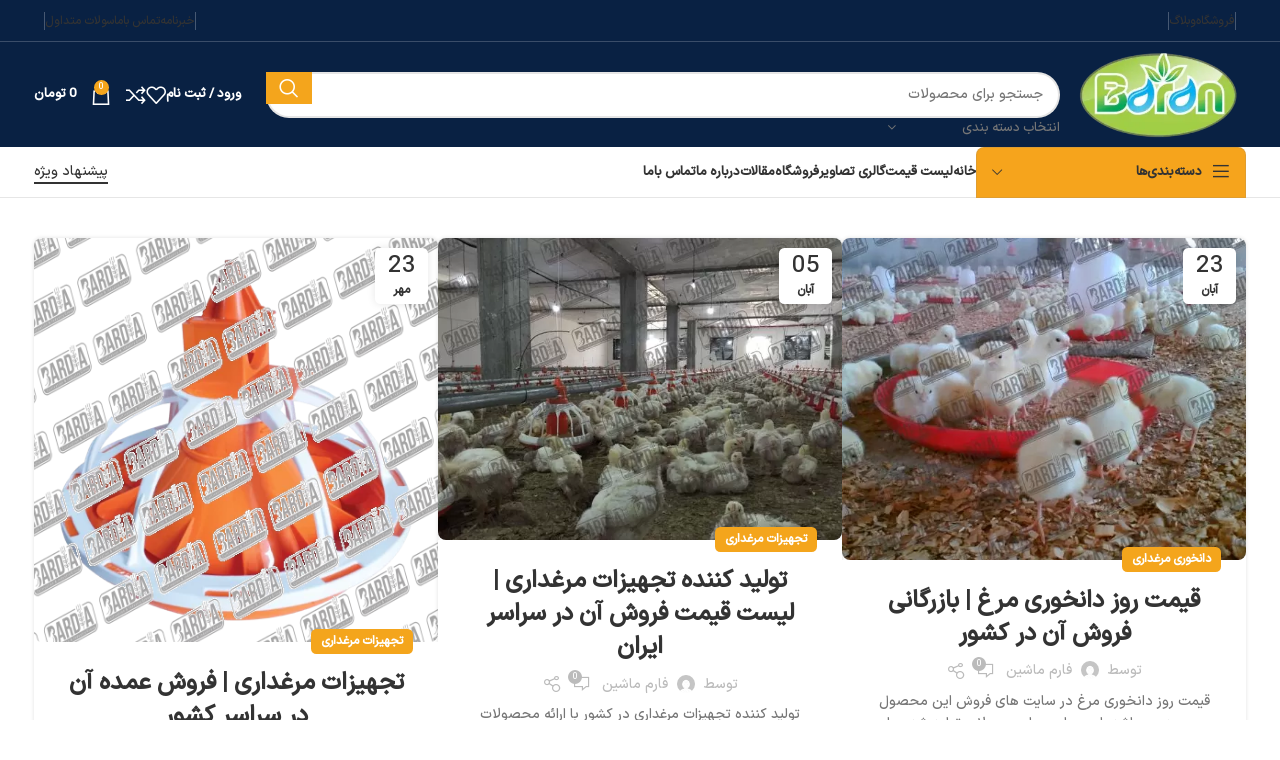

--- FILE ---
content_type: text/html; charset=UTF-8
request_url: https://farmmachin.ir/tag/%D8%B3%D8%A7%D8%AE%D8%AA-%D8%AA%D8%AC%D9%87%DB%8C%D8%B2%D8%A7%D8%AA-%D9%85%D8%B1%D8%BA%D8%AF%D8%A7%D8%B1%DB%8C/
body_size: 25591
content:
<!DOCTYPE html><html dir="rtl" lang="fa-IR" prefix="og: https://ogp.me/ns#"><head><script data-no-optimize="1">var litespeed_docref=sessionStorage.getItem("litespeed_docref");litespeed_docref&&(Object.defineProperty(document,"referrer",{get:function(){return litespeed_docref}}),sessionStorage.removeItem("litespeed_docref"));</script> <meta charset="UTF-8"><link data-optimized="2" rel="stylesheet" href="https://farmmachin.ir/wp-content/litespeed/css/17d798ade3fca9a6b3d403c95e8ca820.css?ver=8e472" /><link rel="profile" href="https://gmpg.org/xfn/11"><link rel="pingback" href="https://farmmachin.ir/xmlrpc.php"><title>ساخت تجهیزات مرغداری - خرید سمپاش و تجهیزات سمپاشی</title><meta name="robots" content="follow, index, max-snippet:-1, max-video-preview:-1, max-image-preview:large"/><link rel="canonical" href="https://farmmachin.ir/tag/%d8%b3%d8%a7%d8%ae%d8%aa-%d8%aa%d8%ac%d9%87%db%8c%d8%b2%d8%a7%d8%aa-%d9%85%d8%b1%d8%ba%d8%af%d8%a7%d8%b1%db%8c/" /><meta property="og:locale" content="fa_IR" /><meta property="og:type" content="article" /><meta property="og:title" content="ساخت تجهیزات مرغداری - خرید سمپاش و تجهیزات سمپاشی" /><meta property="og:url" content="https://farmmachin.ir/tag/%d8%b3%d8%a7%d8%ae%d8%aa-%d8%aa%d8%ac%d9%87%db%8c%d8%b2%d8%a7%d8%aa-%d9%85%d8%b1%d8%ba%d8%af%d8%a7%d8%b1%db%8c/" /><meta property="og:site_name" content="فارم ماشین" /><meta property="og:image" content="https://farmmachin.ir/wp-content/uploads/2024/10/cropped-farmmachin.webp" /><meta property="og:image:secure_url" content="https://farmmachin.ir/wp-content/uploads/2024/10/cropped-farmmachin.webp" /><meta property="og:image:width" content="512" /><meta property="og:image:height" content="512" /><meta property="og:image:alt" content="farmmachin" /><meta property="og:image:type" content="image/webp" /><meta name="twitter:card" content="summary_large_image" /><meta name="twitter:title" content="ساخت تجهیزات مرغداری - خرید سمپاش و تجهیزات سمپاشی" /><meta name="twitter:image" content="https://farmmachin.ir/wp-content/uploads/2024/10/cropped-farmmachin.webp" /> <script type="application/ld+json" class="rank-math-schema-pro">{"@context":"https://schema.org","@graph":[{"@type":"Organization","@id":"https://farmmachin.ir/#organization","name":"\u0641\u0627\u0631\u0645 \u0645\u0627\u0634\u06cc\u0646","url":"https://m0s.ir","logo":{"@type":"ImageObject","@id":"https://farmmachin.ir/#logo","url":"https://farmmachin.ir/wp-content/uploads/2024/10/cropped-farmmachin.webp","contentUrl":"https://farmmachin.ir/wp-content/uploads/2024/10/cropped-farmmachin.webp","caption":"\u0641\u0627\u0631\u0645 \u0645\u0627\u0634\u06cc\u0646","inLanguage":"fa-IR","width":"512","height":"512"}},{"@type":"WebSite","@id":"https://farmmachin.ir/#website","url":"https://farmmachin.ir","name":"\u0641\u0627\u0631\u0645 \u0645\u0627\u0634\u06cc\u0646","alternateName":"\u0641\u0627\u0631\u0645 \u0645\u0627\u0634\u06cc\u0646","publisher":{"@id":"https://farmmachin.ir/#organization"},"inLanguage":"fa-IR","potentialAction":{"@type":"SearchAction","target":"https://farmmachin.ir/?s={search_term_string}","query-input":"required name=search_term_string"}},{"@type":"BreadcrumbList","@id":"https://farmmachin.ir/tag/%d8%b3%d8%a7%d8%ae%d8%aa-%d8%aa%d8%ac%d9%87%db%8c%d8%b2%d8%a7%d8%aa-%d9%85%d8%b1%d8%ba%d8%af%d8%a7%d8%b1%db%8c/#breadcrumb","itemListElement":[{"@type":"ListItem","position":"1","item":{"@id":"https://m0s.ir","name":"\u062e\u0627\u0646\u0647"}},{"@type":"ListItem","position":"2","item":{"@id":"https://farmmachin.ir/tag/%d8%b3%d8%a7%d8%ae%d8%aa-%d8%aa%d8%ac%d9%87%db%8c%d8%b2%d8%a7%d8%aa-%d9%85%d8%b1%d8%ba%d8%af%d8%a7%d8%b1%db%8c/","name":"\u0633\u0627\u062e\u062a \u062a\u062c\u0647\u06cc\u0632\u0627\u062a \u0645\u0631\u063a\u062f\u0627\u0631\u06cc"}}]},{"@type":"CollectionPage","@id":"https://farmmachin.ir/tag/%d8%b3%d8%a7%d8%ae%d8%aa-%d8%aa%d8%ac%d9%87%db%8c%d8%b2%d8%a7%d8%aa-%d9%85%d8%b1%d8%ba%d8%af%d8%a7%d8%b1%db%8c/#webpage","url":"https://farmmachin.ir/tag/%d8%b3%d8%a7%d8%ae%d8%aa-%d8%aa%d8%ac%d9%87%db%8c%d8%b2%d8%a7%d8%aa-%d9%85%d8%b1%d8%ba%d8%af%d8%a7%d8%b1%db%8c/","name":"\u0633\u0627\u062e\u062a \u062a\u062c\u0647\u06cc\u0632\u0627\u062a \u0645\u0631\u063a\u062f\u0627\u0631\u06cc - \u062e\u0631\u06cc\u062f \u0633\u0645\u067e\u0627\u0634 \u0648 \u062a\u062c\u0647\u06cc\u0632\u0627\u062a \u0633\u0645\u067e\u0627\u0634\u06cc","isPartOf":{"@id":"https://farmmachin.ir/#website"},"inLanguage":"fa-IR","breadcrumb":{"@id":"https://farmmachin.ir/tag/%d8%b3%d8%a7%d8%ae%d8%aa-%d8%aa%d8%ac%d9%87%db%8c%d8%b2%d8%a7%d8%aa-%d9%85%d8%b1%d8%ba%d8%af%d8%a7%d8%b1%db%8c/#breadcrumb"}}]}</script> <link rel="alternate" type="application/rss+xml" title="خرید سمپاش و تجهیزات سمپاشی &raquo; خوراک" href="https://farmmachin.ir/feed/" /><link rel="alternate" type="application/rss+xml" title="خرید سمپاش و تجهیزات سمپاشی &raquo; خوراک دیدگاه‌ها" href="https://farmmachin.ir/comments/feed/" /><link rel="alternate" type="application/rss+xml" title="خرید سمپاش و تجهیزات سمپاشی &raquo; ساخت تجهیزات مرغداری خوراک برچسب" href="https://farmmachin.ir/tag/%d8%b3%d8%a7%d8%ae%d8%aa-%d8%aa%d8%ac%d9%87%db%8c%d8%b2%d8%a7%d8%aa-%d9%85%d8%b1%d8%ba%d8%af%d8%a7%d8%b1%db%8c/feed/" /><style id='wp-img-auto-sizes-contain-inline-css' type='text/css'>img:is([sizes=auto i],[sizes^="auto," i]){contain-intrinsic-size:3000px 1500px}
/*# sourceURL=wp-img-auto-sizes-contain-inline-css */</style><style id='global-styles-inline-css' type='text/css'>:root{--wp--preset--aspect-ratio--square: 1;--wp--preset--aspect-ratio--4-3: 4/3;--wp--preset--aspect-ratio--3-4: 3/4;--wp--preset--aspect-ratio--3-2: 3/2;--wp--preset--aspect-ratio--2-3: 2/3;--wp--preset--aspect-ratio--16-9: 16/9;--wp--preset--aspect-ratio--9-16: 9/16;--wp--preset--color--black: #000000;--wp--preset--color--cyan-bluish-gray: #abb8c3;--wp--preset--color--white: #ffffff;--wp--preset--color--pale-pink: #f78da7;--wp--preset--color--vivid-red: #cf2e2e;--wp--preset--color--luminous-vivid-orange: #ff6900;--wp--preset--color--luminous-vivid-amber: #fcb900;--wp--preset--color--light-green-cyan: #7bdcb5;--wp--preset--color--vivid-green-cyan: #00d084;--wp--preset--color--pale-cyan-blue: #8ed1fc;--wp--preset--color--vivid-cyan-blue: #0693e3;--wp--preset--color--vivid-purple: #9b51e0;--wp--preset--gradient--vivid-cyan-blue-to-vivid-purple: linear-gradient(135deg,rgb(6,147,227) 0%,rgb(155,81,224) 100%);--wp--preset--gradient--light-green-cyan-to-vivid-green-cyan: linear-gradient(135deg,rgb(122,220,180) 0%,rgb(0,208,130) 100%);--wp--preset--gradient--luminous-vivid-amber-to-luminous-vivid-orange: linear-gradient(135deg,rgb(252,185,0) 0%,rgb(255,105,0) 100%);--wp--preset--gradient--luminous-vivid-orange-to-vivid-red: linear-gradient(135deg,rgb(255,105,0) 0%,rgb(207,46,46) 100%);--wp--preset--gradient--very-light-gray-to-cyan-bluish-gray: linear-gradient(135deg,rgb(238,238,238) 0%,rgb(169,184,195) 100%);--wp--preset--gradient--cool-to-warm-spectrum: linear-gradient(135deg,rgb(74,234,220) 0%,rgb(151,120,209) 20%,rgb(207,42,186) 40%,rgb(238,44,130) 60%,rgb(251,105,98) 80%,rgb(254,248,76) 100%);--wp--preset--gradient--blush-light-purple: linear-gradient(135deg,rgb(255,206,236) 0%,rgb(152,150,240) 100%);--wp--preset--gradient--blush-bordeaux: linear-gradient(135deg,rgb(254,205,165) 0%,rgb(254,45,45) 50%,rgb(107,0,62) 100%);--wp--preset--gradient--luminous-dusk: linear-gradient(135deg,rgb(255,203,112) 0%,rgb(199,81,192) 50%,rgb(65,88,208) 100%);--wp--preset--gradient--pale-ocean: linear-gradient(135deg,rgb(255,245,203) 0%,rgb(182,227,212) 50%,rgb(51,167,181) 100%);--wp--preset--gradient--electric-grass: linear-gradient(135deg,rgb(202,248,128) 0%,rgb(113,206,126) 100%);--wp--preset--gradient--midnight: linear-gradient(135deg,rgb(2,3,129) 0%,rgb(40,116,252) 100%);--wp--preset--font-size--small: 13px;--wp--preset--font-size--medium: 20px;--wp--preset--font-size--large: 36px;--wp--preset--font-size--x-large: 42px;--wp--preset--font-family--inter: "Inter", sans-serif;--wp--preset--font-family--cardo: Cardo;--wp--preset--spacing--20: 0.44rem;--wp--preset--spacing--30: 0.67rem;--wp--preset--spacing--40: 1rem;--wp--preset--spacing--50: 1.5rem;--wp--preset--spacing--60: 2.25rem;--wp--preset--spacing--70: 3.38rem;--wp--preset--spacing--80: 5.06rem;--wp--preset--shadow--natural: 6px 6px 9px rgba(0, 0, 0, 0.2);--wp--preset--shadow--deep: 12px 12px 50px rgba(0, 0, 0, 0.4);--wp--preset--shadow--sharp: 6px 6px 0px rgba(0, 0, 0, 0.2);--wp--preset--shadow--outlined: 6px 6px 0px -3px rgb(255, 255, 255), 6px 6px rgb(0, 0, 0);--wp--preset--shadow--crisp: 6px 6px 0px rgb(0, 0, 0);}:where(.is-layout-flex){gap: 0.5em;}:where(.is-layout-grid){gap: 0.5em;}body .is-layout-flex{display: flex;}.is-layout-flex{flex-wrap: wrap;align-items: center;}.is-layout-flex > :is(*, div){margin: 0;}body .is-layout-grid{display: grid;}.is-layout-grid > :is(*, div){margin: 0;}:where(.wp-block-columns.is-layout-flex){gap: 2em;}:where(.wp-block-columns.is-layout-grid){gap: 2em;}:where(.wp-block-post-template.is-layout-flex){gap: 1.25em;}:where(.wp-block-post-template.is-layout-grid){gap: 1.25em;}.has-black-color{color: var(--wp--preset--color--black) !important;}.has-cyan-bluish-gray-color{color: var(--wp--preset--color--cyan-bluish-gray) !important;}.has-white-color{color: var(--wp--preset--color--white) !important;}.has-pale-pink-color{color: var(--wp--preset--color--pale-pink) !important;}.has-vivid-red-color{color: var(--wp--preset--color--vivid-red) !important;}.has-luminous-vivid-orange-color{color: var(--wp--preset--color--luminous-vivid-orange) !important;}.has-luminous-vivid-amber-color{color: var(--wp--preset--color--luminous-vivid-amber) !important;}.has-light-green-cyan-color{color: var(--wp--preset--color--light-green-cyan) !important;}.has-vivid-green-cyan-color{color: var(--wp--preset--color--vivid-green-cyan) !important;}.has-pale-cyan-blue-color{color: var(--wp--preset--color--pale-cyan-blue) !important;}.has-vivid-cyan-blue-color{color: var(--wp--preset--color--vivid-cyan-blue) !important;}.has-vivid-purple-color{color: var(--wp--preset--color--vivid-purple) !important;}.has-black-background-color{background-color: var(--wp--preset--color--black) !important;}.has-cyan-bluish-gray-background-color{background-color: var(--wp--preset--color--cyan-bluish-gray) !important;}.has-white-background-color{background-color: var(--wp--preset--color--white) !important;}.has-pale-pink-background-color{background-color: var(--wp--preset--color--pale-pink) !important;}.has-vivid-red-background-color{background-color: var(--wp--preset--color--vivid-red) !important;}.has-luminous-vivid-orange-background-color{background-color: var(--wp--preset--color--luminous-vivid-orange) !important;}.has-luminous-vivid-amber-background-color{background-color: var(--wp--preset--color--luminous-vivid-amber) !important;}.has-light-green-cyan-background-color{background-color: var(--wp--preset--color--light-green-cyan) !important;}.has-vivid-green-cyan-background-color{background-color: var(--wp--preset--color--vivid-green-cyan) !important;}.has-pale-cyan-blue-background-color{background-color: var(--wp--preset--color--pale-cyan-blue) !important;}.has-vivid-cyan-blue-background-color{background-color: var(--wp--preset--color--vivid-cyan-blue) !important;}.has-vivid-purple-background-color{background-color: var(--wp--preset--color--vivid-purple) !important;}.has-black-border-color{border-color: var(--wp--preset--color--black) !important;}.has-cyan-bluish-gray-border-color{border-color: var(--wp--preset--color--cyan-bluish-gray) !important;}.has-white-border-color{border-color: var(--wp--preset--color--white) !important;}.has-pale-pink-border-color{border-color: var(--wp--preset--color--pale-pink) !important;}.has-vivid-red-border-color{border-color: var(--wp--preset--color--vivid-red) !important;}.has-luminous-vivid-orange-border-color{border-color: var(--wp--preset--color--luminous-vivid-orange) !important;}.has-luminous-vivid-amber-border-color{border-color: var(--wp--preset--color--luminous-vivid-amber) !important;}.has-light-green-cyan-border-color{border-color: var(--wp--preset--color--light-green-cyan) !important;}.has-vivid-green-cyan-border-color{border-color: var(--wp--preset--color--vivid-green-cyan) !important;}.has-pale-cyan-blue-border-color{border-color: var(--wp--preset--color--pale-cyan-blue) !important;}.has-vivid-cyan-blue-border-color{border-color: var(--wp--preset--color--vivid-cyan-blue) !important;}.has-vivid-purple-border-color{border-color: var(--wp--preset--color--vivid-purple) !important;}.has-vivid-cyan-blue-to-vivid-purple-gradient-background{background: var(--wp--preset--gradient--vivid-cyan-blue-to-vivid-purple) !important;}.has-light-green-cyan-to-vivid-green-cyan-gradient-background{background: var(--wp--preset--gradient--light-green-cyan-to-vivid-green-cyan) !important;}.has-luminous-vivid-amber-to-luminous-vivid-orange-gradient-background{background: var(--wp--preset--gradient--luminous-vivid-amber-to-luminous-vivid-orange) !important;}.has-luminous-vivid-orange-to-vivid-red-gradient-background{background: var(--wp--preset--gradient--luminous-vivid-orange-to-vivid-red) !important;}.has-very-light-gray-to-cyan-bluish-gray-gradient-background{background: var(--wp--preset--gradient--very-light-gray-to-cyan-bluish-gray) !important;}.has-cool-to-warm-spectrum-gradient-background{background: var(--wp--preset--gradient--cool-to-warm-spectrum) !important;}.has-blush-light-purple-gradient-background{background: var(--wp--preset--gradient--blush-light-purple) !important;}.has-blush-bordeaux-gradient-background{background: var(--wp--preset--gradient--blush-bordeaux) !important;}.has-luminous-dusk-gradient-background{background: var(--wp--preset--gradient--luminous-dusk) !important;}.has-pale-ocean-gradient-background{background: var(--wp--preset--gradient--pale-ocean) !important;}.has-electric-grass-gradient-background{background: var(--wp--preset--gradient--electric-grass) !important;}.has-midnight-gradient-background{background: var(--wp--preset--gradient--midnight) !important;}.has-small-font-size{font-size: var(--wp--preset--font-size--small) !important;}.has-medium-font-size{font-size: var(--wp--preset--font-size--medium) !important;}.has-large-font-size{font-size: var(--wp--preset--font-size--large) !important;}.has-x-large-font-size{font-size: var(--wp--preset--font-size--x-large) !important;}
/*# sourceURL=global-styles-inline-css */</style><style id='classic-theme-styles-inline-css' type='text/css'>/*! This file is auto-generated */
.wp-block-button__link{color:#fff;background-color:#32373c;border-radius:9999px;box-shadow:none;text-decoration:none;padding:calc(.667em + 2px) calc(1.333em + 2px);font-size:1.125em}.wp-block-file__button{background:#32373c;color:#fff;text-decoration:none}
/*# sourceURL=/wp-includes/css/classic-themes.min.css */</style><style id='woocommerce-inline-inline-css' type='text/css'>.woocommerce form .form-row .required { visibility: visible; }
/*# sourceURL=woocommerce-inline-inline-css */</style> <script type="litespeed/javascript" data-src="https://farmmachin.ir/wp-includes/js/jquery/jquery.min.js" id="jquery-core-js"></script> <script id="wc-add-to-cart-js-extra" type="litespeed/javascript">var wc_add_to_cart_params={"ajax_url":"/wp-admin/admin-ajax.php","wc_ajax_url":"/?wc-ajax=%%endpoint%%","i18n_view_cart":"\u0645\u0634\u0627\u0647\u062f\u0647 \u0633\u0628\u062f \u062e\u0631\u06cc\u062f","cart_url":"https://farmmachin.ir/cart/","is_cart":"","cart_redirect_after_add":"no"}</script> <script id="woocommerce-js-extra" type="litespeed/javascript">var woocommerce_params={"ajax_url":"/wp-admin/admin-ajax.php","wc_ajax_url":"/?wc-ajax=%%endpoint%%"}</script> <link rel="https://api.w.org/" href="https://farmmachin.ir/wp-json/" /><link rel="alternate" title="JSON" type="application/json" href="https://farmmachin.ir/wp-json/wp/v2/tags/746" /><link rel="EditURI" type="application/rsd+xml" title="RSD" href="https://farmmachin.ir/xmlrpc.php?rsd" /><meta name="generator" content="WordPress 6.9" /><meta property="og:title" content="خرید سمپاش و تجهیزات سمپاشی"><meta property="og:site_name" content="فارم ماشین"><meta property="og:url" content="farmmachin.ir"><meta property="og:description" content="قیمت سموم کشاورزی، فروش قیمت سموم کشاورزی، خرید قیمت سموم کشاورزی، قیمت ادوات کشاورزی، خرید قیمت ادوات کشاورزی، فروش قیمت ادوات کشاورزی..."><meta property="og:type" content="article"><meta property="og:image" content="https://farmmachin.ir/wp-content/uploads/2024/10/farmmachin.webp"><meta name="google-site-verification" content="HETR85Ok8g_HBYhPyjWWXyS-OISIFNM-kheVZes21Ao" /><meta name="viewport" content="width=device-width, initial-scale=1.0, maximum-scale=1.0, user-scalable=no">
<noscript><style>.woocommerce-product-gallery{ opacity: 1 !important; }</style></noscript><meta name="generator" content="Elementor 3.24.7; features: e_font_icon_svg, additional_custom_breakpoints, e_optimized_control_loading, e_element_cache; settings: css_print_method-external, google_font-enabled, font_display-swap"><style>.e-con.e-parent:nth-of-type(n+4):not(.e-lazyloaded):not(.e-no-lazyload),
				.e-con.e-parent:nth-of-type(n+4):not(.e-lazyloaded):not(.e-no-lazyload) * {
					background-image: none !important;
				}
				@media screen and (max-height: 1024px) {
					.e-con.e-parent:nth-of-type(n+3):not(.e-lazyloaded):not(.e-no-lazyload),
					.e-con.e-parent:nth-of-type(n+3):not(.e-lazyloaded):not(.e-no-lazyload) * {
						background-image: none !important;
					}
				}
				@media screen and (max-height: 640px) {
					.e-con.e-parent:nth-of-type(n+2):not(.e-lazyloaded):not(.e-no-lazyload),
					.e-con.e-parent:nth-of-type(n+2):not(.e-lazyloaded):not(.e-no-lazyload) * {
						background-image: none !important;
					}
				}</style><style class='wp-fonts-local' type='text/css'>@font-face{font-family:Inter;font-style:normal;font-weight:300 900;font-display:fallback;src:url('https://farmmachin.ir/wp-content/plugins/woocommerce/assets/fonts/Inter-VariableFont_slnt,wght.woff2') format('woff2');font-stretch:normal;}
@font-face{font-family:Cardo;font-style:normal;font-weight:400;font-display:fallback;src:url('https://farmmachin.ir/wp-content/plugins/woocommerce/assets/fonts/cardo_normal_400.woff2') format('woff2');}</style><link rel="icon" href="https://farmmachin.ir/wp-content/uploads/2024/10/cropped-farmmachin-32x32.webp" sizes="32x32" /><link rel="icon" href="https://farmmachin.ir/wp-content/uploads/2024/10/cropped-farmmachin-192x192.webp" sizes="192x192" /><link rel="apple-touch-icon" href="https://farmmachin.ir/wp-content/uploads/2024/10/cropped-farmmachin-180x180.webp" /><meta name="msapplication-TileImage" content="https://farmmachin.ir/wp-content/uploads/2024/10/cropped-farmmachin-270x270.webp" /><style></style><style id="wd-style-header_541962-css" data-type="wd-style-header_541962">:root{
	--wd-top-bar-h: 41px;
	--wd-top-bar-sm-h: .00001px;
	--wd-top-bar-sticky-h: .00001px;
	--wd-top-bar-brd-w: 1px;

	--wd-header-general-h: 105px;
	--wd-header-general-sm-h: 60px;
	--wd-header-general-sticky-h: .00001px;
	--wd-header-general-brd-w: .00001px;

	--wd-header-bottom-h: 50px;
	--wd-header-bottom-sm-h: 60px;
	--wd-header-bottom-sticky-h: .00001px;
	--wd-header-bottom-brd-w: 1px;

	--wd-header-clone-h: 60px;

	--wd-header-brd-w: calc(var(--wd-top-bar-brd-w) + var(--wd-header-general-brd-w) + var(--wd-header-bottom-brd-w));
	--wd-header-h: calc(var(--wd-top-bar-h) + var(--wd-header-general-h) + var(--wd-header-bottom-h) + var(--wd-header-brd-w));
	--wd-header-sticky-h: calc(var(--wd-top-bar-sticky-h) + var(--wd-header-general-sticky-h) + var(--wd-header-bottom-sticky-h) + var(--wd-header-clone-h) + var(--wd-header-brd-w));
	--wd-header-sm-h: calc(var(--wd-top-bar-sm-h) + var(--wd-header-general-sm-h) + var(--wd-header-bottom-sm-h) + var(--wd-header-brd-w));
}

.whb-top-bar .wd-dropdown {
	margin-top: 0.5px;
}

.whb-top-bar .wd-dropdown:after {
	height: 10.5px;
}



:root:has(.whb-top-bar.whb-border-boxed) {
	--wd-top-bar-brd-w: .00001px;
}

@media (max-width: 1024px) {
:root:has(.whb-top-bar.whb-hidden-mobile) {
	--wd-top-bar-brd-w: .00001px;
}
}


:root:has(.whb-header-bottom.whb-border-boxed) {
	--wd-header-bottom-brd-w: .00001px;
}

@media (max-width: 1024px) {
:root:has(.whb-header-bottom.whb-hidden-mobile) {
	--wd-header-bottom-brd-w: .00001px;
}
}

.whb-header-bottom .wd-dropdown {
	margin-top: 5px;
}

.whb-header-bottom .wd-dropdown:after {
	height: 15px;
}


.whb-clone.whb-sticked .wd-dropdown:not(.sub-sub-menu) {
	margin-top: 10px;
}

.whb-clone.whb-sticked .wd-dropdown:not(.sub-sub-menu):after {
	height: 20px;
}

		
.whb-top-bar {
	background-color: rgba(9, 33, 67, 1);border-color: rgba(58, 77, 105, 1);border-bottom-width: 1px;border-bottom-style: solid;
}

.whb-9x1ytaxq7aphtb3npidp .searchform {
	--wd-form-height: 46px;
}
.whb-general-header {
	background-color: rgba(9, 33, 67, 1);border-bottom-width: 0px;border-bottom-style: solid;
}
.whb-wjlcubfdmlq3d7jvmt23 .menu-opener { background-color: rgba(246, 164, 28, 1); }.whb-wjlcubfdmlq3d7jvmt23 .menu-opener { border-color: rgba(129, 129, 129, 0.2);border-bottom-width: 1px;border-bottom-style: solid;border-top-width: 1px;border-top-style: solid;border-left-width: 1px;border-left-style: solid;border-right-width: 1px;border-right-style: solid; }
.whb-f7a4d50ryu0lcu1gqa61 a:is(.btn-style-default, .btn-style-3d) {
	background-color: rgba(245, 166, 35, 1);
}
.whb-f7a4d50ryu0lcu1gqa61 a:is(.btn-style-bordered, .btn-style-link) {
	border-color: rgba(245, 166, 35, 1);
}
.whb-e6fk2q1nh63jdb1d9uvu .searchform {
	--wd-form-height: 42px;
}
.whb-header-bottom {
	border-color: rgba(129, 129, 129, 0.2);border-bottom-width: 1px;border-bottom-style: solid;
}</style><style id="wd-style-theme_settings_default-css" data-type="wd-style-theme_settings_default">@font-face {
	font-weight: normal;
	font-style: normal;
	font-family: "woodmart-font";
	src: url("//farmmachin.ir/wp-content/themes/woodmart/fonts/woodmart-font-1-400.woff2?v=7.6.0") format("woff2");
}

:root {
	--wd-text-font: IRANSans;
	--wd-text-font-weight: 400;
	--wd-text-color: #767676;
	--wd-text-font-size: 14px;
	--wd-title-font: IRANSansX;
	--wd-title-font-weight: 600;
	--wd-title-color: #242424;
	--wd-entities-title-font: IRANSansX;
	--wd-entities-title-font-weight: 600;
	--wd-entities-title-color: #333333;
	--wd-entities-title-color-hover: rgb(51 51 51 / 65%);
	--wd-alternative-font: IRANSansX;
	--wd-widget-title-font: IRANSansX;
	--wd-widget-title-font-weight: 600;
	--wd-widget-title-transform: uppercase;
	--wd-widget-title-color: #333;
	--wd-widget-title-font-size: 16px;
	--wd-header-el-font: IRANSansX;
	--wd-header-el-font-weight: 700;
	--wd-header-el-transform: uppercase;
	--wd-header-el-font-size: 13px;
	--wd-primary-color: rgb(244,165,28);
	--wd-alternative-color: #fbbc34;
	--wd-link-color: #333333;
	--wd-link-color-hover: #242424;
	--btn-default-bgcolor: #f7f7f7;
	--btn-default-bgcolor-hover: #efefef;
	--btn-accented-bgcolor: rgb(244,165,28);
	--btn-accented-bgcolor-hover: rgb(222,150,26);
	--wd-form-brd-width: 2px;
	--notices-success-bg: #459647;
	--notices-success-color: #fff;
	--notices-warning-bg: #E0B252;
	--notices-warning-color: #fff;
}
.woodmart-woocommerce-layered-nav .wd-scroll-content {
	max-height: 223px;
}
.wd-popup.wd-age-verify {
	--wd-popup-width: 500px;
}
.wd-popup.wd-promo-popup {
	background-color: rgb(255,255,255);
	background-image: url(https://farmmachin.ir/wp-content/uploads/2023/12/43.2.jpg);
	background-repeat: no-repeat;
	background-size: cover;
	background-position: center center;
	--wd-popup-width: 800px;
}
.page-title-default {
	background-color: #0a0a0a;
	background-image: url(https://farmmachin.ir/wp-content/uploads/2024/02/توربینی.jpg);
	background-size: cover;
	background-position: center center;
}
.footer-container {
	background-color: rgb(9,33,67);
	background-image: none;
}
html .product.category-grid-item .wd-entities-title, html .product.category-grid-item.cat-design-replace-title .wd-entities-title, html .wd-masonry-first .category-grid-item:first-child .wd-entities-title, html .product.wd-cat .wd-entities-title {
	font-size: 16px;
}
.wd-popup.popup-quick-view {
	--wd-popup-width: 920px;
}
:root{
--wd-container-w: 1222px;
--wd-form-brd-radius: 35px;
--btn-default-color: #333;
--btn-default-color-hover: #333;
--btn-accented-color: #fff;
--btn-accented-color-hover: #fff;
--btn-default-brd-radius: 35px;
--btn-default-box-shadow: none;
--btn-default-box-shadow-hover: none;
--btn-accented-brd-radius: 35px;
--btn-accented-box-shadow: none;
--btn-accented-box-shadow-hover: none;
--wd-brd-radius: 8px;
--wd-cat-brd-radius: 8px;
}

@media (min-width: 1239px) {
.platform-Windows .wd-section-stretch > .elementor-container {
margin-left: auto;
margin-right: auto;
}
}

@media (min-width: 1222px) {
html:not(.platform-Windows) .wd-section-stretch > .elementor-container {
margin-left: auto;
margin-right: auto;
}
}</style></head><body class="rtl archive tag tag-746 wp-theme-woodmart wp-child-theme-woodmart-child theme-woodmart woocommerce-no-js wrapper-full-width  categories-accordion-on woodmart-archive-blog woodmart-ajax-shop-on offcanvas-sidebar-mobile offcanvas-sidebar-tablet sticky-toolbar-on elementor-default elementor-kit-6"> <script type="text/javascript" id="wd-flicker-fix">// Flicker fix.</script> <div class="website-wrapper"><header class="whb-header whb-header_541962 whb-sticky-shadow whb-scroll-slide whb-sticky-clone whb-hide-on-scroll"><div class="whb-main-header"><div class="whb-row whb-top-bar whb-not-sticky-row whb-with-bg whb-border-fullwidth whb-color-light whb-hidden-mobile whb-flex-flex-middle"><div class="container"><div class="whb-flex-row whb-top-bar-inner"><div class="whb-column whb-col-left whb-visible-lg"><div class="wd-header-divider wd-full-height  whb-7fcy2e66tzuc99ozy2n0"></div><div class="wd-header-nav wd-header-secondary-nav text-right wd-full-height" role="navigation" aria-label="ناوبری ثانویه"><ul id="menu-top-bar-left" class="menu wd-nav wd-nav-secondary wd-style-bordered wd-gap-s"><li id="menu-item-15935" class="menu-item menu-item-type-post_type menu-item-object-page menu-item-15935 item-level-0 menu-simple-dropdown wd-event-hover" ><a href="https://farmmachin.ir/shop/" class="woodmart-nav-link"><span class="nav-link-text">فروشگاه</span></a></li><li id="menu-item-15934" class="menu-item menu-item-type-post_type menu-item-object-page current_page_parent menu-item-15934 item-level-0 menu-simple-dropdown wd-event-hover" ><a href="https://farmmachin.ir/blog/" class="woodmart-nav-link"><span class="nav-link-text">وبلاگ</span></a></li></ul></div><div class="wd-header-divider wd-full-height  whb-t4xq4jvzb5zxdjpsngtz"></div></div><div class="whb-column whb-col-center whb-visible-lg whb-empty-column"></div><div class="whb-column whb-col-right whb-visible-lg"><div class=" wd-social-icons icons-design-default icons-size-small color-scheme-light social-share social-form-circle text-center">
<a rel="noopener noreferrer nofollow" href="https://www.facebook.com/sharer/sharer.php?u=https://farmmachin.ir/%d9%82%db%8c%d9%85%d8%aa-%d8%b1%d9%88%d8%b2-%d8%af%d8%a7%d9%86%d8%ae%d9%88%d8%b1%db%8c-%d9%85%d8%b1%d8%ba-%d8%a8%d8%a7%d8%b2%d8%b1%da%af%d8%a7%d9%86%db%8c-%d9%81%d8%b1%d9%88%d8%b4-%d8%a2%d9%86-%d8%af/" target="_blank" class=" wd-social-icon social-facebook" aria-label="آدرس فیسبوک">
<span class="wd-icon"></span>
</a>
<a rel="noopener noreferrer nofollow" href="https://x.com/share?url=https://farmmachin.ir/%d9%82%db%8c%d9%85%d8%aa-%d8%b1%d9%88%d8%b2-%d8%af%d8%a7%d9%86%d8%ae%d9%88%d8%b1%db%8c-%d9%85%d8%b1%d8%ba-%d8%a8%d8%a7%d8%b2%d8%b1%da%af%d8%a7%d9%86%db%8c-%d9%81%d8%b1%d9%88%d8%b4-%d8%a2%d9%86-%d8%af/" target="_blank" class=" wd-social-icon social-twitter" aria-label="لینک اجتماعی X">
<span class="wd-icon"></span>
</a>
<a rel="noopener noreferrer nofollow" href="https://pinterest.com/pin/create/button/?url=https://farmmachin.ir/%d9%82%db%8c%d9%85%d8%aa-%d8%b1%d9%88%d8%b2-%d8%af%d8%a7%d9%86%d8%ae%d9%88%d8%b1%db%8c-%d9%85%d8%b1%d8%ba-%d8%a8%d8%a7%d8%b2%d8%b1%da%af%d8%a7%d9%86%db%8c-%d9%81%d8%b1%d9%88%d8%b4-%d8%a2%d9%86-%d8%af/&media=https://farmmachin.ir/wp-content/uploads/2019/11/20555ccb452a3848dbd8877ee5da8d9b.jpg&description=%D9%82%DB%8C%D9%85%D8%AA+%D8%B1%D9%88%D8%B2+%D8%AF%D8%A7%D9%86%D8%AE%D9%88%D8%B1%DB%8C+%D9%85%D8%B1%D8%BA+%7C+%D8%A8%D8%A7%D8%B2%D8%B1%DA%AF%D8%A7%D9%86%DB%8C+%D9%81%D8%B1%D9%88%D8%B4+%D8%A2%D9%86+%D8%AF%D8%B1+%DA%A9%D8%B4%D9%88%D8%B1" target="_blank" class=" wd-social-icon social-pinterest" aria-label="آدرس پینترست">
<span class="wd-icon"></span>
</a>
<a rel="noopener noreferrer nofollow" href="https://www.linkedin.com/shareArticle?mini=true&url=https://farmmachin.ir/%d9%82%db%8c%d9%85%d8%aa-%d8%b1%d9%88%d8%b2-%d8%af%d8%a7%d9%86%d8%ae%d9%88%d8%b1%db%8c-%d9%85%d8%b1%d8%ba-%d8%a8%d8%a7%d8%b2%d8%b1%da%af%d8%a7%d9%86%db%8c-%d9%81%d8%b1%d9%88%d8%b4-%d8%a2%d9%86-%d8%af/" target="_blank" class=" wd-social-icon social-linkedin" aria-label="آدرس لینکدین">
<span class="wd-icon"></span>
</a>
<a rel="noopener noreferrer nofollow" href="https://telegram.me/share/url?url=https://farmmachin.ir/%d9%82%db%8c%d9%85%d8%aa-%d8%b1%d9%88%d8%b2-%d8%af%d8%a7%d9%86%d8%ae%d9%88%d8%b1%db%8c-%d9%85%d8%b1%d8%ba-%d8%a8%d8%a7%d8%b2%d8%b1%da%af%d8%a7%d9%86%db%8c-%d9%81%d8%b1%d9%88%d8%b4-%d8%a2%d9%86-%d8%af/" target="_blank" class=" wd-social-icon social-tg" aria-label="آدرس تلگرام">
<span class="wd-icon"></span>
</a></div><div class="wd-header-divider wd-full-height  whb-aik22afewdiur23h71ba"></div><div class="wd-header-nav wd-header-secondary-nav text-right wd-full-height" role="navigation" aria-label="ناوبری ثانویه"><ul id="menu-%d9%85%d9%86%d9%88-%da%86%d9%be" class="menu wd-nav wd-nav-secondary wd-style-bordered wd-gap-s"><li id="menu-item-15549" class="woodmart-open-newsletter menu-item menu-item-type-custom menu-item-object-custom menu-item-15549 item-level-0 menu-simple-dropdown wd-event-hover" ><a href="#" class="woodmart-nav-link"><span class="nav-link-text">خبرنامه</span></a></li><li id="menu-item-15550" class="menu-item menu-item-type-custom menu-item-object-custom menu-item-15550 item-level-0 menu-simple-dropdown wd-event-hover" ><a href="/contact-us/" class="woodmart-nav-link"><span class="nav-link-text">تماس باما</span></a></li><li id="menu-item-15551" class="menu-item menu-item-type-custom menu-item-object-custom menu-item-15551 item-level-0 menu-simple-dropdown wd-event-hover" ><a href="/#faq" class="woodmart-nav-link"><span class="nav-link-text">سولات متداول</span></a></li></ul></div><div class="wd-header-divider wd-full-height  whb-hvo7pk2f543doxhr21h5"></div></div><div class="whb-column whb-col-mobile whb-hidden-lg whb-empty-column"></div></div></div></div><div class="whb-row whb-general-header whb-sticky-row whb-with-bg whb-without-border whb-color-light whb-flex-flex-middle"><div class="container"><div class="whb-flex-row whb-general-header-inner"><div class="whb-column whb-col-left whb-visible-lg"><div class="site-logo">
<a href="https://farmmachin.ir/" class="wd-logo wd-main-logo" rel="home" aria-label="لوگو سایت">
<img data-lazyloaded="1" src="[data-uri]" width="300" height="162" data-src="https://farmmachin.ir/wp-content/uploads/2024/10/farmmachin.webp" class="attachment-full size-full" alt="farmmachin" style="max-width:245px;" decoding="async" data-srcset="https://farmmachin.ir/wp-content/uploads/2024/10/farmmachin.webp 300w, https://farmmachin.ir/wp-content/uploads/2024/10/farmmachin-150x81.webp 150w" data-sizes="(max-width: 300px) 100vw, 300px" />	</a></div></div><div class="whb-column whb-col-center whb-visible-lg"><div class="whb-space-element " style="width:10px;"></div><div class="wd-search-form wd-header-search-form wd-display-form whb-9x1ytaxq7aphtb3npidp"><form role="search" method="get" class="searchform  wd-with-cat wd-style-with-bg wd-cat-style-bordered woodmart-ajax-search" action="https://farmmachin.ir/"  data-thumbnail="1" data-price="1" data-post_type="product" data-count="20" data-sku="0" data-symbols_count="3">
<input type="text" class="s" placeholder="جستجو برای محصولات" value="" name="s" aria-label="جستجو" title="جستجو برای محصولات" required/>
<input type="hidden" name="post_type" value="product"><div class="wd-search-cat wd-scroll">
<input type="hidden" name="product_cat" value="0">
<a href="#" rel="nofollow" data-val="0">
<span>
انتخاب دسته بندی					</span>
</a><div class="wd-dropdown wd-dropdown-search-cat wd-dropdown-menu wd-scroll-content wd-design-default"><ul class="wd-sub-menu"><li style="display:none;"><a href="#" data-val="0">انتخاب دسته بندی</a></li><li class="cat-item cat-item-83"><a class="pf-value" href="https://farmmachin.ir/product-category/%d8%b3%d9%85%d9%be%d8%a7%d8%b4-%d8%a8%d9%86%d8%b2%db%8c%d9%86%db%8c/" data-val="%d8%b3%d9%85%d9%be%d8%a7%d8%b4-%d8%a8%d9%86%d8%b2%db%8c%d9%86%db%8c" data-title="سمپاش 2000 کششی اقتصادی" >سمپاش 2000 کششی اقتصادی</a></li><li class="cat-item cat-item-84"><a class="pf-value" href="https://farmmachin.ir/product-category/%d9%be%d9%85%d9%be-%d8%af%db%8c%d8%a7%d9%81%d8%b1%d8%a7%da%af%d9%85%db%8c-beta-170-%d8%a8%d8%a7%d8%b1/" data-val="%d9%be%d9%85%d9%be-%d8%af%db%8c%d8%a7%d9%81%d8%b1%d8%a7%da%af%d9%85%db%8c-beta-170-%d8%a8%d8%a7%d8%b1" data-title="سمپاش بومدار سوارشونده اقتصادی" >سمپاش بومدار سوارشونده اقتصادی</a></li><li class="cat-item cat-item-82"><a class="pf-value" href="https://farmmachin.ir/product-category/%d8%b3%d9%85%d9%be%d8%a7%d8%b4-%d8%aa%d9%88%d8%b1%d8%a8%d9%88%d9%84%d8%a7%db%8c%d9%86%d8%b1/" data-val="%d8%b3%d9%85%d9%be%d8%a7%d8%b4-%d8%aa%d9%88%d8%b1%d8%a8%d9%88%d9%84%d8%a7%db%8c%d9%86%d8%b1" data-title="سمپاش توربولاینر زراعی کششی" >سمپاش توربولاینر زراعی کششی</a></li><li class="cat-item cat-item-85"><a class="pf-value" href="https://farmmachin.ir/product-category/%d8%b3%d9%85%d9%be%d8%a7%d8%b4-%d8%a7%db%8c%d8%aa%d8%a7%d9%84%db%8c%d8%a7%db%8c%db%8c/" data-val="%d8%b3%d9%85%d9%be%d8%a7%d8%b4-%d8%a7%db%8c%d8%aa%d8%a7%d9%84%db%8c%d8%a7%db%8c%db%8c" data-title="سمپاش توربین دار باغی سوارشونده" >سمپاش توربین دار باغی سوارشونده</a></li><li class="cat-item cat-item-80"><a class="pf-value" href="https://farmmachin.ir/product-category/%d8%b3%d9%85%d9%be%d8%a7%d8%b4-%d8%a8%d9%88%d9%85-%d8%af%d8%a7%d8%b1/" data-val="%d8%b3%d9%85%d9%be%d8%a7%d8%b4-%d8%a8%d9%88%d9%85-%d8%af%d8%a7%d8%b1" data-title="سمپاش توربین دار باغی کششی" >سمپاش توربین دار باغی کششی</a></li><li class="cat-item cat-item-74"><a class="pf-value" href="https://farmmachin.ir/product-category/%d8%b3%d9%85%d9%be%d8%a7%d8%b4-%d9%81%d8%b1%d8%ba%d9%88%d9%86%db%8c/" data-val="%d8%b3%d9%85%d9%be%d8%a7%d8%b4-%d9%81%d8%b1%d8%ba%d9%88%d9%86%db%8c" data-title="سمپاش فرغونی 100 ، 200 لیتری" >سمپاش فرغونی 100 ، 200 لیتری</a></li><li class="cat-item cat-item-88"><a class="pf-value" href="https://farmmachin.ir/product-category/%d8%b3%d9%85%d9%be%d8%a7%d8%b4-%d8%b3%d9%88%d8%a7%d8%b1-%d8%b4%d9%88%d9%86%d8%af%d9%87/" data-val="%d8%b3%d9%85%d9%be%d8%a7%d8%b4-%d8%b3%d9%88%d8%a7%d8%b1-%d8%b4%d9%88%d9%86%d8%af%d9%87" data-title="گوگرد پاش" >گوگرد پاش</a><ul class='children'><li class="cat-item cat-item-75"><a class="pf-value" href="https://farmmachin.ir/product-category/%d8%b3%d9%85%d9%be%d8%a7%d8%b4-%d8%b3%d9%88%d8%a7%d8%b1-%d8%b4%d9%88%d9%86%d8%af%d9%87/%d8%b3%d9%85%d9%be%d8%a7%d8%b4-%d8%aa%d8%b1%d8%a7%da%a9%d8%aa%d9%88%d8%b1%db%8c/" data-val="%d8%b3%d9%85%d9%be%d8%a7%d8%b4-%d8%aa%d8%b1%d8%a7%da%a9%d8%aa%d9%88%d8%b1%db%8c" data-title="سمپاش بومدار سوارشونده" >سمپاش بومدار سوارشونده</a><ul class='children'><li class="cat-item cat-item-86"><a class="pf-value" href="https://farmmachin.ir/product-category/%d8%b3%d9%85%d9%be%d8%a7%d8%b4-%d8%b3%d9%88%d8%a7%d8%b1-%d8%b4%d9%88%d9%86%d8%af%d9%87/%d8%b3%d9%85%d9%be%d8%a7%d8%b4-%d8%aa%d8%b1%d8%a7%da%a9%d8%aa%d9%88%d8%b1%db%8c/%d8%b3%d9%85%d9%be%d8%a7%d8%b4-%d8%aa%d8%b1%d8%a7%da%a9%d8%aa%d9%88%d8%b1%db%8c-%d8%aa%d9%88%d8%b1%d8%a8%db%8c%d9%86-%d8%af%d8%a7%d8%b1/" data-val="%d8%b3%d9%85%d9%be%d8%a7%d8%b4-%d8%aa%d8%b1%d8%a7%da%a9%d8%aa%d9%88%d8%b1%db%8c-%d8%aa%d9%88%d8%b1%d8%a8%db%8c%d9%86-%d8%af%d8%a7%d8%b1" data-title="تیلر" >تیلر</a></li></ul></li></ul></li></ul></div></div>
<button type="submit" class="searchsubmit">
<span>
جستجو						</span>
</button></form><div class="search-results-wrapper"><div class="wd-dropdown-results wd-scroll wd-dropdown"><div class="wd-scroll-content"></div></div></div></div><div class="whb-space-element " style="width:10px;"></div></div><div class="whb-column whb-col-right whb-visible-lg"><div class="whb-space-element " style="width:15px;"></div><div class="wd-header-my-account wd-tools-element wd-event-hover wd-design-1 wd-account-style-text login-side-opener whb-vssfpylqqax9pvkfnxoz">
<a href="https://farmmachin.ir/my-account/" title="حساب کاربری">
<span class="wd-tools-icon">
</span>
<span class="wd-tools-text">
ورود / ثبت نام			</span></a></div><div class="wd-header-wishlist wd-tools-element wd-style-icon wd-design-2 whb-a22wdkiy3r40yw2paskq" title="لیست دلخواه من">
<a href="https://farmmachin.ir/wishlist/" title="محصولات دلخواه">
<span class="wd-tools-icon">
</span><span class="wd-tools-text">
لیست دلخواه			</span></a></div><div class="wd-header-compare wd-tools-element wd-style-icon wd-with-count wd-design-2 whb-yue0cz6v4v786nxxerro">
<a href="https://farmmachin.ir/compare/" title="مقايسه محصولات">
<span class="wd-tools-icon">
<span class="wd-tools-count">0</span>
</span>
<span class="wd-tools-text">
مقایسه			</span></a></div><div class="wd-header-cart wd-tools-element wd-design-2 cart-widget-opener whb-nedhm962r512y1xz9j06">
<a href="https://farmmachin.ir/cart/" title="سبد خرید فروشگاه">
<span class="wd-tools-icon wd-icon-alt">
<span class="wd-cart-number wd-tools-count">0 <span>مورد</span></span>
</span>
<span class="wd-tools-text">
<span class="wd-cart-subtotal"><span class="woocommerce-Price-amount amount"><bdi>0&nbsp;<span class="woocommerce-Price-currencySymbol">تومان</span></bdi></span></span>
</span></a></div></div><div class="whb-column whb-mobile-left whb-hidden-lg"><div class="wd-tools-element wd-header-mobile-nav wd-style-text wd-design-1 whb-g1k0m1tib7raxrwkm1t3">
<a href="#" rel="nofollow" aria-label="منو موبایل">
<span class="wd-tools-icon">
</span><span class="wd-tools-text">منو</span></a></div></div><div class="whb-column whb-mobile-center whb-hidden-lg"><div class="site-logo">
<a href="https://farmmachin.ir/" class="wd-logo wd-main-logo" rel="home" aria-label="لوگو سایت">
<img data-lazyloaded="1" src="[data-uri]" width="300" height="162" data-src="https://farmmachin.ir/wp-content/uploads/2024/10/farmmachin.webp" class="attachment-full size-full" alt="farmmachin" style="max-width:179px;" decoding="async" data-srcset="https://farmmachin.ir/wp-content/uploads/2024/10/farmmachin.webp 300w, https://farmmachin.ir/wp-content/uploads/2024/10/farmmachin-150x81.webp 150w" data-sizes="(max-width: 300px) 100vw, 300px" />	</a></div></div><div class="whb-column whb-mobile-right whb-hidden-lg"><div class="wd-header-cart wd-tools-element wd-design-5 cart-widget-opener whb-trk5sfmvib0ch1s1qbtc">
<a href="https://farmmachin.ir/cart/" title="سبد خرید فروشگاه">
<span class="wd-tools-icon wd-icon-alt">
<span class="wd-cart-number wd-tools-count">0 <span>مورد</span></span>
</span>
<span class="wd-tools-text">
<span class="wd-cart-subtotal"><span class="woocommerce-Price-amount amount"><bdi>0&nbsp;<span class="woocommerce-Price-currencySymbol">تومان</span></bdi></span></span>
</span></a></div></div></div></div></div><div class="whb-row whb-header-bottom whb-sticky-row whb-without-bg whb-border-fullwidth whb-color-dark whb-flex-flex-middle"><div class="container"><div class="whb-flex-row whb-header-bottom-inner"><div class="whb-column whb-col-left whb-visible-lg"><div class="wd-header-cats wd-style-1 wd-event-hover whb-wjlcubfdmlq3d7jvmt23" role="navigation" aria-label="ناوبری دسته های سرصفحه">
<span class="menu-opener color-scheme-dark has-bg">
<span class="menu-opener-icon"></span>
<span class="menu-open-label">
دسته‌بندی‌ها		</span>
</span><div class="wd-dropdown wd-dropdown-cats"><ul id="menu-categories" class="menu wd-nav wd-nav-vertical wd-design-default"><li id="menu-item-15592" class="menu-item menu-item-type-taxonomy menu-item-object-product_cat menu-item-15592 item-level-0 menu-simple-dropdown wd-event-hover" ><a href="https://farmmachin.ir/product-category/%d8%b3%d9%85%d9%be%d8%a7%d8%b4-%d8%b3%d9%88%d8%a7%d8%b1-%d8%b4%d9%88%d9%86%d8%af%d9%87/%d8%b3%d9%85%d9%be%d8%a7%d8%b4-%d8%aa%d8%b1%d8%a7%da%a9%d8%aa%d9%88%d8%b1%db%8c/" class="woodmart-nav-link"><span class="nav-link-text">سمپاش بومدار سوارشونده</span></a></li><li id="menu-item-15593" class="menu-item menu-item-type-taxonomy menu-item-object-product_cat menu-item-15593 item-level-0 menu-simple-dropdown wd-event-hover" ><a href="https://farmmachin.ir/product-category/%d8%b3%d9%85%d9%be%d8%a7%d8%b4-%d8%af%d8%b3%d8%aa%db%8c/" class="woodmart-nav-link"><span class="nav-link-text">سمپاش بومدار کششی</span></a></li><li id="menu-item-15594" class="menu-item menu-item-type-taxonomy menu-item-object-product_cat menu-item-15594 item-level-0 menu-simple-dropdown wd-event-hover" ><a href="https://farmmachin.ir/product-category/%d8%b3%d9%85%d9%be%d8%a7%d8%b4-%d8%b2%d9%86%d8%a8%d9%87-%d8%a7%db%8c/" class="woodmart-nav-link"><span class="nav-link-text">سمپاش اتومایزر سوارشونده زراعی</span></a></li><li id="menu-item-15595" class="menu-item menu-item-type-taxonomy menu-item-object-product_cat menu-item-15595 item-level-0 menu-simple-dropdown wd-event-hover" ><a href="https://farmmachin.ir/product-category/%d8%b3%d9%85%d9%be%d8%a7%d8%b4-%d9%81%d8%b1%d8%ba%d9%88%d9%86%db%8c/" class="woodmart-nav-link"><span class="nav-link-text">سمپاش فرغونی 100 ، 200 لیتری</span></a></li><li id="menu-item-15690" class="menu-item menu-item-type-taxonomy menu-item-object-product_cat menu-item-15690 item-level-0 menu-simple-dropdown wd-event-hover" ><a href="https://farmmachin.ir/product-category/%d8%b3%d9%85%d9%be%d8%a7%d8%b4-%d8%a7%db%8c%d8%aa%d8%a7%d9%84%db%8c%d8%a7%db%8c%db%8c/" class="woodmart-nav-link"><span class="nav-link-text">سمپاش توربین دار باغی سوارشونده</span></a></li><li id="menu-item-15691" class="menu-item menu-item-type-taxonomy menu-item-object-product_cat menu-item-15691 item-level-0 menu-simple-dropdown wd-event-hover" ><a href="https://farmmachin.ir/product-category/%d9%be%d9%85%d9%be-%d8%af%db%8c%d8%a7%d9%81%d8%b1%d8%a7%da%af%d9%85%db%8c-beta-170-%d8%a8%d8%a7%d8%b1/" class="woodmart-nav-link"><span class="nav-link-text">سمپاش بومدار سوارشونده اقتصادی</span></a></li><li id="menu-item-15692" class="menu-item menu-item-type-taxonomy menu-item-object-product_cat menu-item-15692 item-level-0 menu-simple-dropdown wd-event-hover" ><a href="https://farmmachin.ir/product-category/%d8%b3%d9%85%d9%be%d8%a7%d8%b4-%d8%a8%d9%86%d8%b2%db%8c%d9%86%db%8c/" class="woodmart-nav-link"><span class="nav-link-text">سمپاش 2000 کششی اقتصادی</span></a></li><li id="menu-item-15693" class="menu-item menu-item-type-taxonomy menu-item-object-product_cat menu-item-15693 item-level-0 menu-simple-dropdown wd-event-hover" ><a href="https://farmmachin.ir/product-category/%d8%b3%d9%85%d9%be%d8%a7%d8%b4-%d8%a8%d9%88%d9%85-%d8%af%d8%a7%d8%b1/" class="woodmart-nav-link"><span class="nav-link-text">سمپاش توربین دار باغی کششی</span></a></li><li id="menu-item-15695" class="menu-item menu-item-type-taxonomy menu-item-object-product_cat menu-item-15695 item-level-0 menu-simple-dropdown wd-event-hover" ><a href="https://farmmachin.ir/product-category/%d8%b3%d9%85%d9%be%d8%a7%d8%b4-%d8%b3%d9%88%d8%a7%d8%b1-%d8%b4%d9%88%d9%86%d8%af%d9%87/%d8%b3%d9%85%d9%be%d8%a7%d8%b4-%d8%aa%d8%b1%d8%a7%da%a9%d8%aa%d9%88%d8%b1%db%8c/%d8%b3%d9%85%d9%be%d8%a7%d8%b4-%d8%aa%d8%b1%d8%a7%da%a9%d8%aa%d9%88%d8%b1%db%8c-%d8%aa%d9%88%d8%b1%d8%a8%db%8c%d9%86-%d8%af%d8%a7%d8%b1/" class="woodmart-nav-link"><span class="nav-link-text">تیلر</span></a></li><li id="menu-item-15696" class="menu-item menu-item-type-taxonomy menu-item-object-product_cat menu-item-15696 item-level-0 menu-simple-dropdown wd-event-hover" ><a href="https://farmmachin.ir/product-category/%d8%b3%d9%85%d9%be%d8%a7%d8%b4-%d8%aa%d9%88%d8%b1%d8%a8%d9%88%d9%84%d8%a7%db%8c%d9%86%d8%b1/" class="woodmart-nav-link"><span class="nav-link-text">سمپاش توربولاینر زراعی کششی</span></a></li></ul></div></div></div><div class="whb-column whb-col-center whb-visible-lg"><div class="wd-header-nav wd-header-main-nav text-right wd-design-1" role="navigation" aria-label="ناوبری اصلی"><ul id="menu-%d9%85%d9%86%d9%88-%d8%a7%d8%b5%d9%84%db%8c" class="menu wd-nav wd-nav-main wd-style-underline wd-gap-s"><li id="menu-item-15578" class="menu-item menu-item-type-post_type menu-item-object-page menu-item-home menu-item-15578 item-level-0 menu-mega-dropdown wd-event-hover" ><a href="https://farmmachin.ir/" class="woodmart-nav-link"><span class="nav-link-text">خانه</span></a></li><li id="menu-item-16306" class="menu-item menu-item-type-post_type menu-item-object-page menu-item-16306 item-level-0 menu-simple-dropdown wd-event-hover" ><a href="https://farmmachin.ir/%d9%84%db%8c%d8%b3%d8%aa-%d9%82%db%8c%d9%85%d8%aa/" class="woodmart-nav-link"><span class="nav-link-text">لیست قیمت</span></a></li><li id="menu-item-16343" class="menu-item menu-item-type-post_type menu-item-object-page menu-item-16343 item-level-0 menu-simple-dropdown wd-event-hover" ><a href="https://farmmachin.ir/%da%af%d8%a7%d9%84%d8%b1%db%8c-%d8%aa%d8%b5%d8%a7%d9%88%db%8c%d8%b1/" class="woodmart-nav-link"><span class="nav-link-text">گالری تصاویر</span></a></li><li id="menu-item-15598" class="menu-item menu-item-type-post_type menu-item-object-page menu-item-15598 item-level-0 menu-simple-dropdown wd-event-hover" ><a href="https://farmmachin.ir/shop/" class="woodmart-nav-link"><span class="nav-link-text">فروشگاه</span></a></li><li id="menu-item-15599" class="menu-item menu-item-type-post_type menu-item-object-page current_page_parent menu-item-15599 item-level-0 menu-simple-dropdown wd-event-hover" ><a href="https://farmmachin.ir/blog/" class="woodmart-nav-link"><span class="nav-link-text">مقالات</span></a></li><li id="menu-item-15600" class="menu-item menu-item-type-post_type menu-item-object-page menu-item-15600 item-level-0 menu-simple-dropdown wd-event-hover" ><a href="https://farmmachin.ir/about-us/" class="woodmart-nav-link"><span class="nav-link-text">درباره ما</span></a></li><li id="menu-item-15601" class="menu-item menu-item-type-post_type menu-item-object-page menu-item-15601 item-level-0 menu-simple-dropdown wd-event-hover" ><a href="https://farmmachin.ir/contact-us/" class="woodmart-nav-link"><span class="nav-link-text">تماس باما</span></a></li></ul></div></div><div class="whb-column whb-col-right whb-visible-lg"><div id="wd-697256bfd8897" class=" whb-f7a4d50ryu0lcu1gqa61 wd-button-wrapper text-center"><a href="/shop/" title="" class="btn btn-style-link btn-style-rectangle btn-size-default  btn-scheme-dark btn-scheme-hover-dark">پیشنهاد ویژه</a></div></div><div class="whb-column whb-col-mobile whb-hidden-lg"><div class="wd-search-form wd-header-search-form-mobile wd-display-form whb-e6fk2q1nh63jdb1d9uvu"><form role="search" method="get" class="searchform  wd-style-with-bg wd-cat-style-bordered woodmart-ajax-search" action="https://farmmachin.ir/"  data-thumbnail="1" data-price="1" data-post_type="product" data-count="20" data-sku="0" data-symbols_count="3">
<input type="text" class="s" placeholder="جستجو برای محصولات" value="" name="s" aria-label="جستجو" title="جستجو برای محصولات" required/>
<input type="hidden" name="post_type" value="product">
<button type="submit" class="searchsubmit">
<span>
جستجو						</span>
</button></form><div class="search-results-wrapper"><div class="wd-dropdown-results wd-scroll wd-dropdown"><div class="wd-scroll-content"></div></div></div></div></div></div></div></div></div></header><div class="main-page-wrapper"><div class="container"><div class="row content-layout-wrapper align-items-start"><div class="site-content col-lg-12 col-12 col-md-12" role="main"><div class="wd-blog-element"><div class="wd-posts wd-blog-holder wd-grid-g  wd-masonry wd-grid-f-col" id="697256bfd8dfe" data-paged="1" data-source="main_loop" style="--wd-col-lg:3;--wd-col-md:3;--wd-col-sm:1;--wd-gap-lg:20px;--wd-gap-sm:10px;"><article id="post-1366" class="wd-post blog-design-masonry blog-post-loop blog-style-bg wd-add-shadow wd-col post-1366 post type-post status-publish format-standard has-post-thumbnail hentry category-176 tag-778 tag-739 tag-746 tag-489 tag-577 tag-273 tag-834 tag-742"><div class="article-inner"><header class="entry-header"><figure id="carousel-446" class="entry-thumbnail"><div class="post-img-wrapp">
<a href="https://farmmachin.ir/%d9%82%db%8c%d9%85%d8%aa-%d8%b1%d9%88%d8%b2-%d8%af%d8%a7%d9%86%d8%ae%d9%88%d8%b1%db%8c-%d9%85%d8%b1%d8%ba-%d8%a8%d8%a7%d8%b2%d8%b1%da%af%d8%a7%d9%86%db%8c-%d9%81%d8%b1%d9%88%d8%b4-%d8%a2%d9%86-%d8%af/">
<img data-lazyloaded="1" src="[data-uri]" fetchpriority="high" width="556" height="444" data-src="https://farmmachin.ir/wp-content/uploads/2019/11/20555ccb452a3848dbd8877ee5da8d9b.jpg" class="attachment-large size-large" alt="" decoding="async" data-srcset="https://farmmachin.ir/wp-content/uploads/2019/11/20555ccb452a3848dbd8877ee5da8d9b.jpg 556w, https://farmmachin.ir/wp-content/uploads/2019/11/20555ccb452a3848dbd8877ee5da8d9b-376x300.jpg 376w, https://farmmachin.ir/wp-content/uploads/2019/11/20555ccb452a3848dbd8877ee5da8d9b-430x343.jpg 430w, https://farmmachin.ir/wp-content/uploads/2019/11/20555ccb452a3848dbd8877ee5da8d9b-150x120.jpg 150w" data-sizes="(max-width: 556px) 100vw, 556px" />								</a></div><div class="post-image-mask">
<span></span></div></figure><div class="post-date wd-post-date wd-style-with-bg">
<span class="post-date-day">
23				</span>
<span class="post-date-month">
آبان				</span></div></header><div class="article-body-container"><div class="meta-categories-wrapp"><div class="meta-post-categories wd-post-cat wd-style-with-bg"><a href="https://farmmachin.ir/category/%d8%af%d8%a7%d9%86%d8%ae%d9%88%d8%b1%db%8c-%d9%85%d8%b1%d8%ba%d8%af%d8%a7%d8%b1%db%8c/" rel="category tag">دانخوری مرغداری</a></div></div><h3 class="wd-entities-title title post-title">
<a href="https://farmmachin.ir/%d9%82%db%8c%d9%85%d8%aa-%d8%b1%d9%88%d8%b2-%d8%af%d8%a7%d9%86%d8%ae%d9%88%d8%b1%db%8c-%d9%85%d8%b1%d8%ba-%d8%a8%d8%a7%d8%b2%d8%b1%da%af%d8%a7%d9%86%db%8c-%d9%81%d8%b1%d9%88%d8%b4-%d8%a2%d9%86-%d8%af/" rel="bookmark">قیمت روز دانخوری مرغ | بازرگانی فروش آن در کشور</a></h3><div class="entry-meta wd-entry-meta"><ul class="entry-meta-list"><li class="modified-date">
<time class="updated" datetime="1403-08-08T10:43:10+03:30">
08/08/1403		</time></li><li class="meta-author">
<span>توسط</span>
<img data-lazyloaded="1" src="[data-uri]" alt='author-avatar' data-src='https://farmmachin.ir/wp-content/litespeed/avatar/a2f68e0b06397a41f978324934bc14a1.jpg?ver=1768714955' data-srcset='https://farmmachin.ir/wp-content/litespeed/avatar/6a16cc7df614f0b59c86ab7e0bcc3995.jpg?ver=1768714954 2x' class='avatar avatar-32 photo' height='32' width='32' decoding='async'/>
<a href="https://farmmachin.ir/author/farmach/" rel="author">
<span class="vcard author author_name">
<span class="fn">فارم ماشین</span>
</span>
</a></li><li class="meta-reply">
<a href="https://farmmachin.ir/%d9%82%db%8c%d9%85%d8%aa-%d8%b1%d9%88%d8%b2-%d8%af%d8%a7%d9%86%d8%ae%d9%88%d8%b1%db%8c-%d9%85%d8%b1%d8%ba-%d8%a8%d8%a7%d8%b2%d8%b1%da%af%d8%a7%d9%86%db%8c-%d9%81%d8%b1%d9%88%d8%b4-%d8%a2%d9%86-%d8%af/#respond"><span class="replies-count">0</span> <span class="replies-count-label">دیدگاه‌ها</span></a></li></ul></div><div class="hovered-social-icons wd-tltp wd-tltp-top"><div class="wd-tooltip-label"><div class=" wd-social-icons icons-design-default icons-size-small color-scheme-light social-share social-form-circle text-center">
<a rel="noopener noreferrer nofollow" href="https://www.facebook.com/sharer/sharer.php?u=https://farmmachin.ir/%d9%82%db%8c%d9%85%d8%aa-%d8%b1%d9%88%d8%b2-%d8%af%d8%a7%d9%86%d8%ae%d9%88%d8%b1%db%8c-%d9%85%d8%b1%d8%ba-%d8%a8%d8%a7%d8%b2%d8%b1%da%af%d8%a7%d9%86%db%8c-%d9%81%d8%b1%d9%88%d8%b4-%d8%a2%d9%86-%d8%af/" target="_blank" class=" wd-social-icon social-facebook" aria-label="آدرس فیسبوک">
<span class="wd-icon"></span>
</a>
<a rel="noopener noreferrer nofollow" href="https://x.com/share?url=https://farmmachin.ir/%d9%82%db%8c%d9%85%d8%aa-%d8%b1%d9%88%d8%b2-%d8%af%d8%a7%d9%86%d8%ae%d9%88%d8%b1%db%8c-%d9%85%d8%b1%d8%ba-%d8%a8%d8%a7%d8%b2%d8%b1%da%af%d8%a7%d9%86%db%8c-%d9%81%d8%b1%d9%88%d8%b4-%d8%a2%d9%86-%d8%af/" target="_blank" class=" wd-social-icon social-twitter" aria-label="لینک اجتماعی X">
<span class="wd-icon"></span>
</a>
<a rel="noopener noreferrer nofollow" href="https://pinterest.com/pin/create/button/?url=https://farmmachin.ir/%d9%82%db%8c%d9%85%d8%aa-%d8%b1%d9%88%d8%b2-%d8%af%d8%a7%d9%86%d8%ae%d9%88%d8%b1%db%8c-%d9%85%d8%b1%d8%ba-%d8%a8%d8%a7%d8%b2%d8%b1%da%af%d8%a7%d9%86%db%8c-%d9%81%d8%b1%d9%88%d8%b4-%d8%a2%d9%86-%d8%af/&media=https://farmmachin.ir/wp-content/uploads/2019/11/20555ccb452a3848dbd8877ee5da8d9b.jpg&description=%D9%82%DB%8C%D9%85%D8%AA+%D8%B1%D9%88%D8%B2+%D8%AF%D8%A7%D9%86%D8%AE%D9%88%D8%B1%DB%8C+%D9%85%D8%B1%D8%BA+%7C+%D8%A8%D8%A7%D8%B2%D8%B1%DA%AF%D8%A7%D9%86%DB%8C+%D9%81%D8%B1%D9%88%D8%B4+%D8%A2%D9%86+%D8%AF%D8%B1+%DA%A9%D8%B4%D9%88%D8%B1" target="_blank" class=" wd-social-icon social-pinterest" aria-label="آدرس پینترست">
<span class="wd-icon"></span>
</a>
<a rel="noopener noreferrer nofollow" href="https://www.linkedin.com/shareArticle?mini=true&url=https://farmmachin.ir/%d9%82%db%8c%d9%85%d8%aa-%d8%b1%d9%88%d8%b2-%d8%af%d8%a7%d9%86%d8%ae%d9%88%d8%b1%db%8c-%d9%85%d8%b1%d8%ba-%d8%a8%d8%a7%d8%b2%d8%b1%da%af%d8%a7%d9%86%db%8c-%d9%81%d8%b1%d9%88%d8%b4-%d8%a2%d9%86-%d8%af/" target="_blank" class=" wd-social-icon social-linkedin" aria-label="آدرس لینکدین">
<span class="wd-icon"></span>
</a>
<a rel="noopener noreferrer nofollow" href="https://telegram.me/share/url?url=https://farmmachin.ir/%d9%82%db%8c%d9%85%d8%aa-%d8%b1%d9%88%d8%b2-%d8%af%d8%a7%d9%86%d8%ae%d9%88%d8%b1%db%8c-%d9%85%d8%b1%d8%ba-%d8%a8%d8%a7%d8%b2%d8%b1%da%af%d8%a7%d9%86%db%8c-%d9%81%d8%b1%d9%88%d8%b4-%d8%a2%d9%86-%d8%af/" target="_blank" class=" wd-social-icon social-tg" aria-label="آدرس تلگرام">
<span class="wd-icon"></span>
</a></div></div></div><div class="entry-content wd-entry-content"><p>قیمت روز دانخوری مرغ در سایت های فروش این محصول موجود می باشد. این سایت ها محصولات تولید شده، را&nbsp; توسط شرکت های فروش در سطح بازار به فروش می رسانند ،&nbsp;</p></div><p class="read-more-section">
<a class="btn-read-more more-link" href="https://farmmachin.ir/%d9%82%db%8c%d9%85%d8%aa-%d8%b1%d9%88%d8%b2-%d8%af%d8%a7%d9%86%d8%ae%d9%88%d8%b1%db%8c-%d9%85%d8%b1%d8%ba-%d8%a8%d8%a7%d8%b2%d8%b1%da%af%d8%a7%d9%86%db%8c-%d9%81%d8%b1%d9%88%d8%b4-%d8%a2%d9%86-%d8%af/">ادامه مطالعه</a></p></div></div></article><article id="post-1331" class="wd-post blog-design-masonry blog-post-loop blog-style-bg wd-add-shadow wd-col post-1331 post type-post status-publish format-standard has-post-thumbnail hentry category-207 tag-777 tag-778 tag-779 tag-780 tag-746 tag-273 tag-781 tag-782"><div class="article-inner"><header class="entry-header"><figure id="carousel-755" class="entry-thumbnail"><div class="post-img-wrapp">
<a href="https://farmmachin.ir/%d8%aa%d9%88%d9%84%db%8c%d8%af-%da%a9%d9%86%d9%86%d8%af%d9%87-%d8%aa%d8%ac%d9%87%db%8c%d8%b2%d8%a7%d8%aa-%d9%85%d8%b1%d8%ba%d8%af%d8%a7%d8%b1%db%8c-%d9%84%db%8c%d8%b3%d8%aa-%d9%82%db%8c%d9%85%d8%aa/">
<img data-lazyloaded="1" src="[data-uri]" loading="lazy" width="593" height="445" data-src="https://farmmachin.ir/wp-content/uploads/2019/10/e4a7de8a0436e30011b19dc7f967d54f.jpg" class="attachment-large size-large" alt="" decoding="async" data-srcset="https://farmmachin.ir/wp-content/uploads/2019/10/e4a7de8a0436e30011b19dc7f967d54f.jpg 593w, https://farmmachin.ir/wp-content/uploads/2019/10/e4a7de8a0436e30011b19dc7f967d54f-400x300.jpg 400w, https://farmmachin.ir/wp-content/uploads/2019/10/e4a7de8a0436e30011b19dc7f967d54f-430x323.jpg 430w, https://farmmachin.ir/wp-content/uploads/2019/10/e4a7de8a0436e30011b19dc7f967d54f-150x113.jpg 150w" data-sizes="(max-width: 593px) 100vw, 593px" />								</a></div><div class="post-image-mask">
<span></span></div></figure><div class="post-date wd-post-date wd-style-with-bg">
<span class="post-date-day">
05				</span>
<span class="post-date-month">
آبان				</span></div></header><div class="article-body-container"><div class="meta-categories-wrapp"><div class="meta-post-categories wd-post-cat wd-style-with-bg"><a href="https://farmmachin.ir/category/%d8%aa%d8%ac%d9%87%db%8c%d8%b2%d8%a7%d8%aa-%d9%85%d8%b1%d8%ba%d8%af%d8%a7%d8%b1%db%8c/" rel="category tag">تجهیزات مرغداری</a></div></div><h3 class="wd-entities-title title post-title">
<a href="https://farmmachin.ir/%d8%aa%d9%88%d9%84%db%8c%d8%af-%da%a9%d9%86%d9%86%d8%af%d9%87-%d8%aa%d8%ac%d9%87%db%8c%d8%b2%d8%a7%d8%aa-%d9%85%d8%b1%d8%ba%d8%af%d8%a7%d8%b1%db%8c-%d9%84%db%8c%d8%b3%d8%aa-%d9%82%db%8c%d9%85%d8%aa/" rel="bookmark">تولید کننده تجهیزات مرغداری | لیست قیمت فروش آن در سراسر ایران</a></h3><div class="entry-meta wd-entry-meta"><ul class="entry-meta-list"><li class="modified-date">
<time class="updated" datetime="1403-08-08T10:45:03+03:30">
08/08/1403		</time></li><li class="meta-author">
<span>توسط</span>
<img data-lazyloaded="1" src="[data-uri]" alt='author-avatar' data-src='https://farmmachin.ir/wp-content/litespeed/avatar/a2f68e0b06397a41f978324934bc14a1.jpg?ver=1768714955' data-srcset='https://farmmachin.ir/wp-content/litespeed/avatar/6a16cc7df614f0b59c86ab7e0bcc3995.jpg?ver=1768714954 2x' class='avatar avatar-32 photo' height='32' width='32' decoding='async'/>
<a href="https://farmmachin.ir/author/farmach/" rel="author">
<span class="vcard author author_name">
<span class="fn">فارم ماشین</span>
</span>
</a></li><li class="meta-reply">
<a href="https://farmmachin.ir/%d8%aa%d9%88%d9%84%db%8c%d8%af-%da%a9%d9%86%d9%86%d8%af%d9%87-%d8%aa%d8%ac%d9%87%db%8c%d8%b2%d8%a7%d8%aa-%d9%85%d8%b1%d8%ba%d8%af%d8%a7%d8%b1%db%8c-%d9%84%db%8c%d8%b3%d8%aa-%d9%82%db%8c%d9%85%d8%aa/#respond"><span class="replies-count">0</span> <span class="replies-count-label">دیدگاه‌ها</span></a></li></ul></div><div class="hovered-social-icons wd-tltp wd-tltp-top"><div class="wd-tooltip-label"><div class=" wd-social-icons icons-design-default icons-size-small color-scheme-light social-share social-form-circle text-center">
<a rel="noopener noreferrer nofollow" href="https://www.facebook.com/sharer/sharer.php?u=https://farmmachin.ir/%d8%aa%d9%88%d9%84%db%8c%d8%af-%da%a9%d9%86%d9%86%d8%af%d9%87-%d8%aa%d8%ac%d9%87%db%8c%d8%b2%d8%a7%d8%aa-%d9%85%d8%b1%d8%ba%d8%af%d8%a7%d8%b1%db%8c-%d9%84%db%8c%d8%b3%d8%aa-%d9%82%db%8c%d9%85%d8%aa/" target="_blank" class=" wd-social-icon social-facebook" aria-label="آدرس فیسبوک">
<span class="wd-icon"></span>
</a>
<a rel="noopener noreferrer nofollow" href="https://x.com/share?url=https://farmmachin.ir/%d8%aa%d9%88%d9%84%db%8c%d8%af-%da%a9%d9%86%d9%86%d8%af%d9%87-%d8%aa%d8%ac%d9%87%db%8c%d8%b2%d8%a7%d8%aa-%d9%85%d8%b1%d8%ba%d8%af%d8%a7%d8%b1%db%8c-%d9%84%db%8c%d8%b3%d8%aa-%d9%82%db%8c%d9%85%d8%aa/" target="_blank" class=" wd-social-icon social-twitter" aria-label="لینک اجتماعی X">
<span class="wd-icon"></span>
</a>
<a rel="noopener noreferrer nofollow" href="https://pinterest.com/pin/create/button/?url=https://farmmachin.ir/%d8%aa%d9%88%d9%84%db%8c%d8%af-%da%a9%d9%86%d9%86%d8%af%d9%87-%d8%aa%d8%ac%d9%87%db%8c%d8%b2%d8%a7%d8%aa-%d9%85%d8%b1%d8%ba%d8%af%d8%a7%d8%b1%db%8c-%d9%84%db%8c%d8%b3%d8%aa-%d9%82%db%8c%d9%85%d8%aa/&media=https://farmmachin.ir/wp-content/uploads/2019/10/e4a7de8a0436e30011b19dc7f967d54f.jpg&description=%D8%AA%D9%88%D9%84%DB%8C%D8%AF+%DA%A9%D9%86%D9%86%D8%AF%D9%87+%D8%AA%D8%AC%D9%87%DB%8C%D8%B2%D8%A7%D8%AA+%D9%85%D8%B1%D8%BA%D8%AF%D8%A7%D8%B1%DB%8C+%7C+%D9%84%DB%8C%D8%B3%D8%AA+%D9%82%DB%8C%D9%85%D8%AA+%D9%81%D8%B1%D9%88%D8%B4+%D8%A2%D9%86+%D8%AF%D8%B1+%D8%B3%D8%B1%D8%A7%D8%B3%D8%B1+%D8%A7%DB%8C%D8%B1%D8%A7%D9%86" target="_blank" class=" wd-social-icon social-pinterest" aria-label="آدرس پینترست">
<span class="wd-icon"></span>
</a>
<a rel="noopener noreferrer nofollow" href="https://www.linkedin.com/shareArticle?mini=true&url=https://farmmachin.ir/%d8%aa%d9%88%d9%84%db%8c%d8%af-%da%a9%d9%86%d9%86%d8%af%d9%87-%d8%aa%d8%ac%d9%87%db%8c%d8%b2%d8%a7%d8%aa-%d9%85%d8%b1%d8%ba%d8%af%d8%a7%d8%b1%db%8c-%d9%84%db%8c%d8%b3%d8%aa-%d9%82%db%8c%d9%85%d8%aa/" target="_blank" class=" wd-social-icon social-linkedin" aria-label="آدرس لینکدین">
<span class="wd-icon"></span>
</a>
<a rel="noopener noreferrer nofollow" href="https://telegram.me/share/url?url=https://farmmachin.ir/%d8%aa%d9%88%d9%84%db%8c%d8%af-%da%a9%d9%86%d9%86%d8%af%d9%87-%d8%aa%d8%ac%d9%87%db%8c%d8%b2%d8%a7%d8%aa-%d9%85%d8%b1%d8%ba%d8%af%d8%a7%d8%b1%db%8c-%d9%84%db%8c%d8%b3%d8%aa-%d9%82%db%8c%d9%85%d8%aa/" target="_blank" class=" wd-social-icon social-tg" aria-label="آدرس تلگرام">
<span class="wd-icon"></span>
</a></div></div></div><div class="entry-content wd-entry-content"><p>تولید کننده تجهیزات مرغداری در کشور با ارائه محصولات متنوع و جدید در بازارهای داخلی و خارجی مشغول فعالیت می باشد.&nbsp;لیست قیمت فروش آن در سراسر ایران از طریق</p></div><p class="read-more-section">
<a class="btn-read-more more-link" href="https://farmmachin.ir/%d8%aa%d9%88%d9%84%db%8c%d8%af-%da%a9%d9%86%d9%86%d8%af%d9%87-%d8%aa%d8%ac%d9%87%db%8c%d8%b2%d8%a7%d8%aa-%d9%85%d8%b1%d8%ba%d8%af%d8%a7%d8%b1%db%8c-%d9%84%db%8c%d8%b3%d8%aa-%d9%82%db%8c%d9%85%d8%aa/">ادامه مطالعه</a></p></div></div></article><article id="post-1303" class="wd-post blog-design-masonry blog-post-loop blog-style-bg wd-add-shadow wd-col post-1303 post type-post status-publish format-standard has-post-thumbnail hentry category-207 tag-743 tag-744 tag-745 tag-746 tag-273 tag-747 tag-748"><div class="article-inner"><header class="entry-header"><figure id="carousel-939" class="entry-thumbnail"><div class="post-img-wrapp">
<a href="https://farmmachin.ir/%d8%aa%d8%ac%d9%87%db%8c%d8%b2%d8%a7%d8%aa-%d9%85%d8%b1%d8%ba%d8%af%d8%a7%d8%b1%db%8c-%d9%81%d8%b1%d9%88%d8%b4-%d8%b9%d9%85%d8%af%d9%87-%d8%a2%d9%86-%d8%af%d8%b1-%d8%b3%d8%b1%d8%a7%d8%b3%d8%b1-%da%a9/">
<img data-lazyloaded="1" src="[data-uri]" loading="lazy" width="444" height="444" data-src="https://farmmachin.ir/wp-content/uploads/2019/10/61dc026a9b2dc111b506cfe5948f29d5.png" class="attachment-large size-large" alt="" decoding="async" data-srcset="https://farmmachin.ir/wp-content/uploads/2019/10/61dc026a9b2dc111b506cfe5948f29d5.png 444w, https://farmmachin.ir/wp-content/uploads/2019/10/61dc026a9b2dc111b506cfe5948f29d5-300x300.png 300w, https://farmmachin.ir/wp-content/uploads/2019/10/61dc026a9b2dc111b506cfe5948f29d5-150x150.png 150w, https://farmmachin.ir/wp-content/uploads/2019/10/61dc026a9b2dc111b506cfe5948f29d5-430x430.png 430w" data-sizes="(max-width: 444px) 100vw, 444px" />								</a></div><div class="post-image-mask">
<span></span></div></figure><div class="post-date wd-post-date wd-style-with-bg">
<span class="post-date-day">
23				</span>
<span class="post-date-month">
مهر				</span></div></header><div class="article-body-container"><div class="meta-categories-wrapp"><div class="meta-post-categories wd-post-cat wd-style-with-bg"><a href="https://farmmachin.ir/category/%d8%aa%d8%ac%d9%87%db%8c%d8%b2%d8%a7%d8%aa-%d9%85%d8%b1%d8%ba%d8%af%d8%a7%d8%b1%db%8c/" rel="category tag">تجهیزات مرغداری</a></div></div><h3 class="wd-entities-title title post-title">
<a href="https://farmmachin.ir/%d8%aa%d8%ac%d9%87%db%8c%d8%b2%d8%a7%d8%aa-%d9%85%d8%b1%d8%ba%d8%af%d8%a7%d8%b1%db%8c-%d9%81%d8%b1%d9%88%d8%b4-%d8%b9%d9%85%d8%af%d9%87-%d8%a2%d9%86-%d8%af%d8%b1-%d8%b3%d8%b1%d8%a7%d8%b3%d8%b1-%da%a9/" rel="bookmark">تجهیزات مرغداری | فروش عمده آن در سراسر کشور</a></h3><div class="entry-meta wd-entry-meta"><ul class="entry-meta-list"><li class="modified-date">
<time class="updated" datetime="1403-08-08T10:45:35+03:30">
08/08/1403		</time></li><li class="meta-author">
<span>توسط</span>
<img data-lazyloaded="1" src="[data-uri]" alt='author-avatar' data-src='https://farmmachin.ir/wp-content/litespeed/avatar/a2f68e0b06397a41f978324934bc14a1.jpg?ver=1768714955' data-srcset='https://farmmachin.ir/wp-content/litespeed/avatar/6a16cc7df614f0b59c86ab7e0bcc3995.jpg?ver=1768714954 2x' class='avatar avatar-32 photo' height='32' width='32' decoding='async'/>
<a href="https://farmmachin.ir/author/farmach/" rel="author">
<span class="vcard author author_name">
<span class="fn">فارم ماشین</span>
</span>
</a></li><li class="meta-reply">
<a href="https://farmmachin.ir/%d8%aa%d8%ac%d9%87%db%8c%d8%b2%d8%a7%d8%aa-%d9%85%d8%b1%d8%ba%d8%af%d8%a7%d8%b1%db%8c-%d9%81%d8%b1%d9%88%d8%b4-%d8%b9%d9%85%d8%af%d9%87-%d8%a2%d9%86-%d8%af%d8%b1-%d8%b3%d8%b1%d8%a7%d8%b3%d8%b1-%da%a9/#respond"><span class="replies-count">0</span> <span class="replies-count-label">دیدگاه‌ها</span></a></li></ul></div><div class="hovered-social-icons wd-tltp wd-tltp-top"><div class="wd-tooltip-label"><div class=" wd-social-icons icons-design-default icons-size-small color-scheme-light social-share social-form-circle text-center">
<a rel="noopener noreferrer nofollow" href="https://www.facebook.com/sharer/sharer.php?u=https://farmmachin.ir/%d8%aa%d8%ac%d9%87%db%8c%d8%b2%d8%a7%d8%aa-%d9%85%d8%b1%d8%ba%d8%af%d8%a7%d8%b1%db%8c-%d9%81%d8%b1%d9%88%d8%b4-%d8%b9%d9%85%d8%af%d9%87-%d8%a2%d9%86-%d8%af%d8%b1-%d8%b3%d8%b1%d8%a7%d8%b3%d8%b1-%da%a9/" target="_blank" class=" wd-social-icon social-facebook" aria-label="آدرس فیسبوک">
<span class="wd-icon"></span>
</a>
<a rel="noopener noreferrer nofollow" href="https://x.com/share?url=https://farmmachin.ir/%d8%aa%d8%ac%d9%87%db%8c%d8%b2%d8%a7%d8%aa-%d9%85%d8%b1%d8%ba%d8%af%d8%a7%d8%b1%db%8c-%d9%81%d8%b1%d9%88%d8%b4-%d8%b9%d9%85%d8%af%d9%87-%d8%a2%d9%86-%d8%af%d8%b1-%d8%b3%d8%b1%d8%a7%d8%b3%d8%b1-%da%a9/" target="_blank" class=" wd-social-icon social-twitter" aria-label="لینک اجتماعی X">
<span class="wd-icon"></span>
</a>
<a rel="noopener noreferrer nofollow" href="https://pinterest.com/pin/create/button/?url=https://farmmachin.ir/%d8%aa%d8%ac%d9%87%db%8c%d8%b2%d8%a7%d8%aa-%d9%85%d8%b1%d8%ba%d8%af%d8%a7%d8%b1%db%8c-%d9%81%d8%b1%d9%88%d8%b4-%d8%b9%d9%85%d8%af%d9%87-%d8%a2%d9%86-%d8%af%d8%b1-%d8%b3%d8%b1%d8%a7%d8%b3%d8%b1-%da%a9/&media=https://farmmachin.ir/wp-content/uploads/2019/10/61dc026a9b2dc111b506cfe5948f29d5.png&description=%D8%AA%D8%AC%D9%87%DB%8C%D8%B2%D8%A7%D8%AA+%D9%85%D8%B1%D8%BA%D8%AF%D8%A7%D8%B1%DB%8C+%7C+%D9%81%D8%B1%D9%88%D8%B4+%D8%B9%D9%85%D8%AF%D9%87+%D8%A2%D9%86+%D8%AF%D8%B1+%D8%B3%D8%B1%D8%A7%D8%B3%D8%B1+%DA%A9%D8%B4%D9%88%D8%B1" target="_blank" class=" wd-social-icon social-pinterest" aria-label="آدرس پینترست">
<span class="wd-icon"></span>
</a>
<a rel="noopener noreferrer nofollow" href="https://www.linkedin.com/shareArticle?mini=true&url=https://farmmachin.ir/%d8%aa%d8%ac%d9%87%db%8c%d8%b2%d8%a7%d8%aa-%d9%85%d8%b1%d8%ba%d8%af%d8%a7%d8%b1%db%8c-%d9%81%d8%b1%d9%88%d8%b4-%d8%b9%d9%85%d8%af%d9%87-%d8%a2%d9%86-%d8%af%d8%b1-%d8%b3%d8%b1%d8%a7%d8%b3%d8%b1-%da%a9/" target="_blank" class=" wd-social-icon social-linkedin" aria-label="آدرس لینکدین">
<span class="wd-icon"></span>
</a>
<a rel="noopener noreferrer nofollow" href="https://telegram.me/share/url?url=https://farmmachin.ir/%d8%aa%d8%ac%d9%87%db%8c%d8%b2%d8%a7%d8%aa-%d9%85%d8%b1%d8%ba%d8%af%d8%a7%d8%b1%db%8c-%d9%81%d8%b1%d9%88%d8%b4-%d8%b9%d9%85%d8%af%d9%87-%d8%a2%d9%86-%d8%af%d8%b1-%d8%b3%d8%b1%d8%a7%d8%b3%d8%b1-%da%a9/" target="_blank" class=" wd-social-icon social-tg" aria-label="آدرس تلگرام">
<span class="wd-icon"></span>
</a></div></div></div><div class="entry-content wd-entry-content"><p>تجهیزات مرغداری که به ابزاری رایج و مورد استفاد در فضای مرغداری ها تبدیل شده اند؛ موجبات رشد هر چه بهتر و سریع تر مرغ را فراهم آورده و از این جهت بسیار موثر و م</p></div><p class="read-more-section">
<a class="btn-read-more more-link" href="https://farmmachin.ir/%d8%aa%d8%ac%d9%87%db%8c%d8%b2%d8%a7%d8%aa-%d9%85%d8%b1%d8%ba%d8%af%d8%a7%d8%b1%db%8c-%d9%81%d8%b1%d9%88%d8%b4-%d8%b9%d9%85%d8%af%d9%87-%d8%a2%d9%86-%d8%af%d8%b1-%d8%b3%d8%b1%d8%a7%d8%b3%d8%b1-%da%a9/">ادامه مطالعه</a></p></div></div></article></div></div></div></div></div></div><footer class="footer-container color-scheme-light"><div class="container main-footer"><div data-elementor-type="wp-post" data-elementor-id="4216" class="elementor elementor-4216" data-elementor-post-type="cms_block"><div class="wd-negative-gap elementor-element elementor-element-d5e6ea9 wd-section-stretch e-flex e-con-boxed e-con e-parent" data-id="d5e6ea9" data-element_type="container" data-settings="{&quot;background_background&quot;:&quot;classic&quot;}"><div class="e-con-inner"><div class="elementor-element elementor-element-64ab4ec e-con-full e-flex e-con e-child" data-id="64ab4ec" data-element_type="container"><div class="elementor-element elementor-element-3580570 elementor-widget__width-initial elementor-widget elementor-widget-wd_extra_menu_list" data-id="3580570" data-element_type="widget" data-widget_type="wd_extra_menu_list.default"><div class="elementor-widget-container"><ul class="wd-sub-menu  mega-menu-list"><li class="item-with-label item-label-white">
<a  href="#">
دسته بندی ها:
</a><ul class="sub-sub-menu"><li class="item-with-label item-label-primary">
<a  href="/product-category/سمپاش-اتومایزر/">
سمپاش اتومایزر
</a></li><li class="item-with-label item-label-primary">
<a  href="/product-category/سمپاش-برقی/">
سمپاش برقی
</a></li><li class="item-with-label item-label-primary">
<a  href="/product-category/سمپاش-بنزینی/">
سمپاش بنزینی
</a></li><li class="item-with-label item-label-primary">
<a  href="/product-category/سمپاش-بوم-دار/">
سمپاش بوم دار
</a></li><li class="item-with-label item-label-primary">
<a  href="/product-category/سمپاش-تراکتوری/">
سمپاش تراکتوری
</a></li></ul></li></ul></div></div><div class="elementor-element elementor-element-b9ad34a elementor-widget__width-initial elementor-widget elementor-widget-wd_extra_menu_list" data-id="b9ad34a" data-element_type="widget" data-widget_type="wd_extra_menu_list.default"><div class="elementor-widget-container"><ul class="wd-sub-menu  mega-menu-list"><li class="item-with-label item-label-white">
<a  href="#">
دسته بندی ها:
</a><ul class="sub-sub-menu"><li class="item-with-label item-label-primary">
<a  href="/product-category/سمپاش-توربولاینر/">
سمپاش توربولاینر
</a></li><li class="item-with-label item-label-primary">
<a  href="/product-category/سمپاش-دستی/">
سمپاش دستی
</a></li><li class="item-with-label item-label-primary">
<a  href="/product-category/سمپاش-زنبه-ای/">
سمپاش زنبه ای
</a></li><li class="item-with-label item-label-primary">
<a  href="/product-category/سمپاش-فرغونی/">
سمپاش فرغونی
</a></li><li class="item-with-label item-label-primary">
<a  href="/product-category/سمپاش-تراکتوری/سمپاش-تراکتوری-توربین-دار/">
سمپاش توربین دار
</a></li></ul></li></ul></div></div><div class="elementor-element elementor-element-6fc05c8 elementor-widget__width-initial elementor-widget elementor-widget-wd_extra_menu_list" data-id="6fc05c8" data-element_type="widget" data-widget_type="wd_extra_menu_list.default"><div class="elementor-widget-container"><ul class="wd-sub-menu  mega-menu-list"><li class="item-with-label item-label-white">
<a  href="#">
لینک مفید:
</a><ul class="sub-sub-menu"><li class="item-with-label item-label-primary">
<a  href="/my-account/">
حساب کاربری
</a></li><li class="item-with-label item-label-primary">
<a  href="/cart/">
سبد خرید
</a></li><li class="item-with-label item-label-primary">
<a  href="/compare/">
مقایسه
</a></li><li class="item-with-label item-label-primary">
<a  href="/wishlist/">
علاقه مندی ها
</a></li></ul></li></ul></div></div><div class="elementor-element elementor-element-c1b2f1d elementor-widget__width-initial elementor-widget elementor-widget-wd_extra_menu_list" data-id="c1b2f1d" data-element_type="widget" data-widget_type="wd_extra_menu_list.default"><div class="elementor-widget-container"><ul class="wd-sub-menu  mega-menu-list"><li class="item-with-label item-label-white">
<a  href="#">
لینک سریع:
</a><ul class="sub-sub-menu"><li class="item-with-label item-label-primary">
<a  href="/contact-us/">
تماس باما
</a></li><li class="item-with-label item-label-primary">
<a  href="/about-us/">
درباره ما
</a></li><li class="item-with-label item-label-primary">
<a  href="/shop/">
فروشگاه
</a></li><li class="item-with-label item-label-primary">
<a  href="/blog/">
مقالات
</a></li></ul></li></ul></div></div></div><div class="elementor-element elementor-element-348ee56 e-con-full e-flex e-con e-child" data-id="348ee56" data-element_type="container"><div class="elementor-element elementor-element-7c82551 text-right color-scheme-inherit elementor-widget elementor-widget-text-editor" data-id="7c82551" data-element_type="widget" data-widget_type="text-editor.default"><div class="elementor-widget-container"><p><strong>درباره ما:</strong></p></div></div><div class="elementor-element elementor-element-72e83e4 text-right color-scheme-inherit elementor-widget elementor-widget-text-editor" data-id="72e83e4" data-element_type="widget" data-widget_type="text-editor.default"><div class="elementor-widget-container"><p>این مرکز با استفاده از علوم به روز اقدام به طراحی و تولید انواع تجهیزات سمپاش و سموم مختلف کرده، و با در اختیار داشتن تیم فروش بسیار قوی توانسته تمامی این محصولات را در بازارهای داخلی و خارجی عرضه نماید. داشتن تنوع در کیفیت، و قیمت مناسب، و تحویل سفارش در سریعترین زمان ممکن سبب افزایش مشتریان دائمی و جدید در این مرکز شده است.</p><p> </p></div></div></div></div></div><div class="wd-negative-gap elementor-element elementor-element-7fd5b5d e-flex e-con-boxed e-con e-parent" data-id="7fd5b5d" data-element_type="container"><div class="e-con-inner"><div class="elementor-element elementor-element-bb43eb5 text-center color-scheme-inherit elementor-widget elementor-widget-text-editor" data-id="bb43eb5" data-element_type="widget" data-widget_type="text-editor.default"><div class="elementor-widget-container"><p>کلیه حقوق مادی و معنوی این سایت برای فارم ماشین محفوظ می باشد.<span style="color: #ff6600;"> <a style="color: #ff6600;" href="https://www.asanrayan.com/" target="_blank" rel="noopener">طراحی سایت و سئو توسط آسان رایان</a></span></p></div></div></div></div></div></div></footer></div><div class="wd-close-side wd-fill"></div>
<a href="#" class="scrollToTop" aria-label="دکمه اسکرول به بالا"></a><div class="mobile-nav wd-side-hidden wd-side-hidden-nav wd-right wd-opener-arrow"><div class="wd-heading"><div class="close-side-widget wd-action-btn wd-style-text wd-cross-icon"><a href="#" rel="nofollow">بستن</a></div></div><div class="wd-search-form"><form role="search" method="get" class="searchform  wd-cat-style-bordered woodmart-ajax-search" action="https://farmmachin.ir/"  data-thumbnail="1" data-price="1" data-post_type="product" data-count="20" data-sku="0" data-symbols_count="3">
<input type="text" class="s" placeholder="جستجو برای محصولات" value="" name="s" aria-label="جستجو" title="جستجو برای محصولات" required/>
<input type="hidden" name="post_type" value="product">
<button type="submit" class="searchsubmit">
<span>
جستجو						</span>
</button></form><div class="search-results-wrapper"><div class="wd-dropdown-results wd-scroll wd-dropdown"><div class="wd-scroll-content"></div></div></div></div><ul class="wd-nav wd-nav-mob-tab wd-style-underline"><li class="mobile-tab-title mobile-pages-title  wd-active" data-menu="pages">
<a href="#" rel="nofollow noopener">
<span class="nav-link-text">
منو							</span>
</a></li><li class="mobile-tab-title mobile-categories-title " data-menu="categories">
<a href="#" rel="nofollow noopener">
<span class="nav-link-text">
دسته بندی‌ها							</span>
</a></li></ul><ul id="menu-categories-1" class="mobile-categories-menu menu wd-nav wd-nav-mobile wd-layout-dropdown"><li class="menu-item menu-item-type-taxonomy menu-item-object-product_cat menu-item-15592 item-level-0" ><a href="https://farmmachin.ir/product-category/%d8%b3%d9%85%d9%be%d8%a7%d8%b4-%d8%b3%d9%88%d8%a7%d8%b1-%d8%b4%d9%88%d9%86%d8%af%d9%87/%d8%b3%d9%85%d9%be%d8%a7%d8%b4-%d8%aa%d8%b1%d8%a7%da%a9%d8%aa%d9%88%d8%b1%db%8c/" class="woodmart-nav-link"><span class="nav-link-text">سمپاش بومدار سوارشونده</span></a></li><li class="menu-item menu-item-type-taxonomy menu-item-object-product_cat menu-item-15593 item-level-0" ><a href="https://farmmachin.ir/product-category/%d8%b3%d9%85%d9%be%d8%a7%d8%b4-%d8%af%d8%b3%d8%aa%db%8c/" class="woodmart-nav-link"><span class="nav-link-text">سمپاش بومدار کششی</span></a></li><li class="menu-item menu-item-type-taxonomy menu-item-object-product_cat menu-item-15594 item-level-0" ><a href="https://farmmachin.ir/product-category/%d8%b3%d9%85%d9%be%d8%a7%d8%b4-%d8%b2%d9%86%d8%a8%d9%87-%d8%a7%db%8c/" class="woodmart-nav-link"><span class="nav-link-text">سمپاش اتومایزر سوارشونده زراعی</span></a></li><li class="menu-item menu-item-type-taxonomy menu-item-object-product_cat menu-item-15595 item-level-0" ><a href="https://farmmachin.ir/product-category/%d8%b3%d9%85%d9%be%d8%a7%d8%b4-%d9%81%d8%b1%d8%ba%d9%88%d9%86%db%8c/" class="woodmart-nav-link"><span class="nav-link-text">سمپاش فرغونی 100 ، 200 لیتری</span></a></li><li class="menu-item menu-item-type-taxonomy menu-item-object-product_cat menu-item-15690 item-level-0" ><a href="https://farmmachin.ir/product-category/%d8%b3%d9%85%d9%be%d8%a7%d8%b4-%d8%a7%db%8c%d8%aa%d8%a7%d9%84%db%8c%d8%a7%db%8c%db%8c/" class="woodmart-nav-link"><span class="nav-link-text">سمپاش توربین دار باغی سوارشونده</span></a></li><li class="menu-item menu-item-type-taxonomy menu-item-object-product_cat menu-item-15691 item-level-0" ><a href="https://farmmachin.ir/product-category/%d9%be%d9%85%d9%be-%d8%af%db%8c%d8%a7%d9%81%d8%b1%d8%a7%da%af%d9%85%db%8c-beta-170-%d8%a8%d8%a7%d8%b1/" class="woodmart-nav-link"><span class="nav-link-text">سمپاش بومدار سوارشونده اقتصادی</span></a></li><li class="menu-item menu-item-type-taxonomy menu-item-object-product_cat menu-item-15692 item-level-0" ><a href="https://farmmachin.ir/product-category/%d8%b3%d9%85%d9%be%d8%a7%d8%b4-%d8%a8%d9%86%d8%b2%db%8c%d9%86%db%8c/" class="woodmart-nav-link"><span class="nav-link-text">سمپاش 2000 کششی اقتصادی</span></a></li><li class="menu-item menu-item-type-taxonomy menu-item-object-product_cat menu-item-15693 item-level-0" ><a href="https://farmmachin.ir/product-category/%d8%b3%d9%85%d9%be%d8%a7%d8%b4-%d8%a8%d9%88%d9%85-%d8%af%d8%a7%d8%b1/" class="woodmart-nav-link"><span class="nav-link-text">سمپاش توربین دار باغی کششی</span></a></li><li class="menu-item menu-item-type-taxonomy menu-item-object-product_cat menu-item-15695 item-level-0" ><a href="https://farmmachin.ir/product-category/%d8%b3%d9%85%d9%be%d8%a7%d8%b4-%d8%b3%d9%88%d8%a7%d8%b1-%d8%b4%d9%88%d9%86%d8%af%d9%87/%d8%b3%d9%85%d9%be%d8%a7%d8%b4-%d8%aa%d8%b1%d8%a7%da%a9%d8%aa%d9%88%d8%b1%db%8c/%d8%b3%d9%85%d9%be%d8%a7%d8%b4-%d8%aa%d8%b1%d8%a7%da%a9%d8%aa%d9%88%d8%b1%db%8c-%d8%aa%d9%88%d8%b1%d8%a8%db%8c%d9%86-%d8%af%d8%a7%d8%b1/" class="woodmart-nav-link"><span class="nav-link-text">تیلر</span></a></li><li class="menu-item menu-item-type-taxonomy menu-item-object-product_cat menu-item-15696 item-level-0" ><a href="https://farmmachin.ir/product-category/%d8%b3%d9%85%d9%be%d8%a7%d8%b4-%d8%aa%d9%88%d8%b1%d8%a8%d9%88%d9%84%d8%a7%db%8c%d9%86%d8%b1/" class="woodmart-nav-link"><span class="nav-link-text">سمپاش توربولاینر زراعی کششی</span></a></li></ul><ul id="menu-%d9%85%d9%86%d9%88-%d8%a7%d8%b5%d9%84%db%8c-1" class="mobile-pages-menu menu wd-nav wd-nav-mobile wd-layout-dropdown wd-active"><li class="menu-item menu-item-type-post_type menu-item-object-page menu-item-home menu-item-15578 item-level-0" ><a href="https://farmmachin.ir/" class="woodmart-nav-link"><span class="nav-link-text">خانه</span></a></li><li class="menu-item menu-item-type-post_type menu-item-object-page menu-item-16306 item-level-0" ><a href="https://farmmachin.ir/%d9%84%db%8c%d8%b3%d8%aa-%d9%82%db%8c%d9%85%d8%aa/" class="woodmart-nav-link"><span class="nav-link-text">لیست قیمت</span></a></li><li class="menu-item menu-item-type-post_type menu-item-object-page menu-item-16343 item-level-0" ><a href="https://farmmachin.ir/%da%af%d8%a7%d9%84%d8%b1%db%8c-%d8%aa%d8%b5%d8%a7%d9%88%db%8c%d8%b1/" class="woodmart-nav-link"><span class="nav-link-text">گالری تصاویر</span></a></li><li class="menu-item menu-item-type-post_type menu-item-object-page menu-item-15598 item-level-0" ><a href="https://farmmachin.ir/shop/" class="woodmart-nav-link"><span class="nav-link-text">فروشگاه</span></a></li><li class="menu-item menu-item-type-post_type menu-item-object-page current_page_parent menu-item-15599 item-level-0" ><a href="https://farmmachin.ir/blog/" class="woodmart-nav-link"><span class="nav-link-text">مقالات</span></a></li><li class="menu-item menu-item-type-post_type menu-item-object-page menu-item-15600 item-level-0" ><a href="https://farmmachin.ir/about-us/" class="woodmart-nav-link"><span class="nav-link-text">درباره ما</span></a></li><li class="menu-item menu-item-type-post_type menu-item-object-page menu-item-15601 item-level-0" ><a href="https://farmmachin.ir/contact-us/" class="woodmart-nav-link"><span class="nav-link-text">تماس باما</span></a></li><li class="menu-item menu-item-wishlist wd-with-icon item-level-0">			<a href="https://farmmachin.ir/wishlist/" class="woodmart-nav-link">
<span class="nav-link-text">لیست دلخواه</span>
</a></li><li class="menu-item menu-item-compare wd-with-icon item-level-0"><a href="https://farmmachin.ir/compare/" class="woodmart-nav-link">مقایسه</a></li><li class="menu-item  login-side-opener menu-item-account wd-with-icon item-level-0"><a href="https://farmmachin.ir/my-account/" class="woodmart-nav-link">ورود / ثبت نام</a></li></ul></div><div class="cart-widget-side wd-side-hidden wd-left"><div class="wd-heading">
<span class="title">سبد خرید فروشگاه</span><div class="close-side-widget wd-action-btn wd-style-text wd-cross-icon">
<a href="#" rel="nofollow">بستن</a></div></div><div class="widget woocommerce widget_shopping_cart"><div class="widget_shopping_cart_content"></div></div></div><div class="login-form-side wd-side-hidden woocommerce wd-left"><div class="wd-heading">
<span class="title">ورود به سایت</span><div class="close-side-widget wd-action-btn wd-style-text wd-cross-icon">
<a href="#" rel="nofollow">بستن</a></div></div><div class="woocommerce-notices-wrapper"></div><form method="post" class="login woocommerce-form woocommerce-form-login
hidden-form			" action="https://farmmachin.ir/my-account/" style="display:none;"			><p class="woocommerce-FormRow woocommerce-FormRow--wide form-row form-row-wide form-row-username">
<label for="username">نام کاربری یا آدرس ایمیل&nbsp;<span class="required">*</span></label>
<input type="text" class="woocommerce-Input woocommerce-Input--text input-text" name="username" id="username" value="" /></p><p class="woocommerce-FormRow woocommerce-FormRow--wide form-row form-row-wide form-row-password">
<label for="password">رمز عبور&nbsp;<span class="required">*</span></label>
<input class="woocommerce-Input woocommerce-Input--text input-text" type="password" name="password" id="password" autocomplete="current-password" /></p><p class="form-row">
<input type="hidden" id="woocommerce-login-nonce" name="woocommerce-login-nonce" value="349a22ce46" /><input type="hidden" name="_wp_http_referer" value="/tag/%D8%B3%D8%A7%D8%AE%D8%AA-%D8%AA%D8%AC%D9%87%DB%8C%D8%B2%D8%A7%D8%AA-%D9%85%D8%B1%D8%BA%D8%AF%D8%A7%D8%B1%DB%8C/" />											<input type="hidden" name="redirect" value="https://farmmachin.ir/blog/" />
<button type="submit" class="button woocommerce-button woocommerce-form-login__submit" name="login" value="ورود">ورود</button></p><p class="login-form-footer">
<a href="https://farmmachin.ir/my-account/lost-password/" class="woocommerce-LostPassword lost_password">رمز عبور خود را فراموش کرده‌اید ؟</a>
<label class="woocommerce-form__label woocommerce-form__label-for-checkbox woocommerce-form-login__rememberme">
<input class="woocommerce-form__input woocommerce-form__input-checkbox" name="rememberme" type="checkbox" value="forever" title="مرا به یاد بسپار" aria-label="مرا به یاد بسپار" /> <span>مرا به یاد بسپار</span>
</label></p></form><div class="create-account-question"><p>هنوز حساب کاربری ندارید ؟</p>
<a href="https://farmmachin.ir/my-account/?action=register" class="btn btn-style-link btn-color-primary create-account-button">ایجاد حساب کاربری</a></div></div> <script type="speculationrules">{"prefetch":[{"source":"document","where":{"and":[{"href_matches":"/*"},{"not":{"href_matches":["/wp-*.php","/wp-admin/*","/wp-content/uploads/*","/wp-content/*","/wp-content/plugins/*","/wp-content/themes/woodmart-child/*","/wp-content/themes/woodmart/*","/*\\?(.+)"]}},{"not":{"selector_matches":"a[rel~=\"nofollow\"]"}},{"not":{"selector_matches":".no-prefetch, .no-prefetch a"}}]},"eagerness":"conservative"}]}</script> <div class="wd-toolbar wd-toolbar-label-show"><div class="wd-toolbar-shop wd-toolbar-item wd-tools-element">
<a href="https://farmmachin.ir/shop/">
<span class="wd-tools-icon"></span>
<span class="wd-toolbar-label">
فروشگاه				</span>
</a></div><div class="wd-header-wishlist wd-tools-element wd-design-5 without-product-count" title="لیست دلخواه">
<a href="https://farmmachin.ir/wishlist/">
<span class="wd-tools-icon">
</span>
<span class="wd-toolbar-label">
لیست دلخواه				</span>
</a></div><div class="wd-header-cart wd-tools-element wd-design-5 cart-widget-opener" title="سبد خرید">
<a href="https://farmmachin.ir/cart/">
<span class="wd-tools-icon wd-icon-alt">
<span class="wd-cart-number wd-tools-count">0 <span>مورد</span></span>
</span>
<span class="wd-toolbar-label">
سبد خرید				</span>
</a></div><div class="wd-header-my-account wd-tools-element wd-style-icon  login-side-opener">
<a href="https://farmmachin.ir/my-account/">
<span class="wd-tools-icon"></span>
<span class="wd-toolbar-label">
حساب کاربری من				</span>
</a></div></div> <script type="litespeed/javascript">const lazyloadRunObserver=()=>{const lazyloadBackgrounds=document.querySelectorAll(`.e-con.e-parent:not(.e-lazyloaded)`);const lazyloadBackgroundObserver=new IntersectionObserver((entries)=>{entries.forEach((entry)=>{if(entry.isIntersecting){let lazyloadBackground=entry.target;if(lazyloadBackground){lazyloadBackground.classList.add('e-lazyloaded')}
lazyloadBackgroundObserver.unobserve(entry.target)}})},{rootMargin:'200px 0px 200px 0px'});lazyloadBackgrounds.forEach((lazyloadBackground)=>{lazyloadBackgroundObserver.observe(lazyloadBackground)})};const events=['DOMContentLiteSpeedLoaded','elementor/lazyload/observe',];events.forEach((event)=>{document.addEventListener(event,lazyloadRunObserver)})</script> <script type="litespeed/javascript">(function(){var c=document.body.className;c=c.replace(/woocommerce-no-js/,'woocommerce-js');document.body.className=c})()</script> <script id="wd-update-cart-fragments-fix-js-extra" type="litespeed/javascript">var wd_cart_fragments_params={"ajax_url":"/wp-admin/admin-ajax.php","wc_ajax_url":"/?wc-ajax=%%endpoint%%","cart_hash_key":"wc_cart_hash_bac538adea5be7a13d4388333302b806","fragment_name":"wc_fragments_bac538adea5be7a13d4388333302b806","request_timeout":"5000"}</script> <script id="wp-i18n-js-after" type="litespeed/javascript">wp.i18n.setLocaleData({'text direction\u0004ltr':['rtl']})</script> <script id="contact-form-7-js-extra" type="litespeed/javascript">var wpcf7={"api":{"root":"https://farmmachin.ir/wp-json/","namespace":"contact-form-7/v1"},"cached":"1"}</script> <script id="contact-form-7-js-translations" type="litespeed/javascript">(function(domain,translations){var localeData=translations.locale_data[domain]||translations.locale_data.messages;localeData[""].domain=domain;wp.i18n.setLocaleData(localeData,domain)})("contact-form-7",{"translation-revision-date":"2024-08-16 10:22:14+0000","generator":"GlotPress\/4.0.1","domain":"messages","locale_data":{"messages":{"":{"domain":"messages","plural-forms":"nplurals=1; plural=0;","lang":"fa"},"This contact form is placed in the wrong place.":["\u0627\u06cc\u0646 \u0641\u0631\u0645 \u062a\u0645\u0627\u0633 \u062f\u0631 \u062c\u0627\u06cc \u0627\u0634\u062a\u0628\u0627\u0647\u06cc \u0642\u0631\u0627\u0631 \u062f\u0627\u062f\u0647 \u0634\u062f\u0647 \u0627\u0633\u062a."],"Error:":["\u062e\u0637\u0627:"]}},"comment":{"reference":"includes\/js\/index.js"}})</script> <script id="wc-order-attribution-js-extra" type="litespeed/javascript">var wc_order_attribution={"params":{"lifetime":1.0e-5,"session":30,"base64":!1,"ajaxurl":"https://farmmachin.ir/wp-admin/admin-ajax.php","prefix":"wc_order_attribution_","allowTracking":!0},"fields":{"source_type":"current.typ","referrer":"current_add.rf","utm_campaign":"current.cmp","utm_source":"current.src","utm_medium":"current.mdm","utm_content":"current.cnt","utm_id":"current.id","utm_term":"current.trm","utm_source_platform":"current.plt","utm_creative_format":"current.fmt","utm_marketing_tactic":"current.tct","session_entry":"current_add.ep","session_start_time":"current_add.fd","session_pages":"session.pgs","session_count":"udata.vst","user_agent":"udata.uag"}}</script> <script id="elementor-pro-frontend-js-before" type="litespeed/javascript">var ElementorProFrontendConfig={"ajaxurl":"https:\/\/farmmachin.ir\/wp-admin\/admin-ajax.php","nonce":"6a16d0ef6e","urls":{"assets":"https:\/\/farmmachin.ir\/wp-content\/plugins\/elementor-pro\/assets\/","rest":"https:\/\/farmmachin.ir\/wp-json\/"},"settings":{"lazy_load_background_images":!0},"shareButtonsNetworks":{"facebook":{"title":"Facebook","has_counter":!0},"twitter":{"title":"Twitter"},"linkedin":{"title":"LinkedIn","has_counter":!0},"pinterest":{"title":"Pinterest","has_counter":!0},"reddit":{"title":"Reddit","has_counter":!0},"vk":{"title":"VK","has_counter":!0},"odnoklassniki":{"title":"OK","has_counter":!0},"tumblr":{"title":"Tumblr"},"digg":{"title":"Digg"},"skype":{"title":"Skype"},"stumbleupon":{"title":"StumbleUpon","has_counter":!0},"mix":{"title":"Mix"},"telegram":{"title":"Telegram"},"pocket":{"title":"Pocket","has_counter":!0},"xing":{"title":"XING","has_counter":!0},"whatsapp":{"title":"WhatsApp"},"email":{"title":"Email"},"print":{"title":"Print"},"x-twitter":{"title":"X"},"threads":{"title":"Threads"}},"woocommerce":{"menu_cart":{"cart_page_url":"https:\/\/farmmachin.ir\/cart\/","checkout_page_url":"https:\/\/farmmachin.ir\/checkout\/","fragments_nonce":"92c06c5f45"}},"facebook_sdk":{"lang":"fa_IR","app_id":""},"lottie":{"defaultAnimationUrl":"https:\/\/farmmachin.ir\/wp-content\/plugins\/elementor-pro\/modules\/lottie\/assets\/animations\/default.json"}};var ElementorProFrontendConfig={"ajaxurl":"https:\/\/farmmachin.ir\/wp-admin\/admin-ajax.php","nonce":"6a16d0ef6e","urls":{"assets":"https:\/\/farmmachin.ir\/wp-content\/plugins\/elementor-pro\/assets\/","rest":"https:\/\/farmmachin.ir\/wp-json\/"},"settings":{"lazy_load_background_images":!0},"shareButtonsNetworks":{"facebook":{"title":"Facebook","has_counter":!0},"twitter":{"title":"Twitter"},"linkedin":{"title":"LinkedIn","has_counter":!0},"pinterest":{"title":"Pinterest","has_counter":!0},"reddit":{"title":"Reddit","has_counter":!0},"vk":{"title":"VK","has_counter":!0},"odnoklassniki":{"title":"OK","has_counter":!0},"tumblr":{"title":"Tumblr"},"digg":{"title":"Digg"},"skype":{"title":"Skype"},"stumbleupon":{"title":"StumbleUpon","has_counter":!0},"mix":{"title":"Mix"},"telegram":{"title":"Telegram"},"pocket":{"title":"Pocket","has_counter":!0},"xing":{"title":"XING","has_counter":!0},"whatsapp":{"title":"WhatsApp"},"email":{"title":"Email"},"print":{"title":"Print"},"x-twitter":{"title":"X"},"threads":{"title":"Threads"}},"woocommerce":{"menu_cart":{"cart_page_url":"https:\/\/farmmachin.ir\/cart\/","checkout_page_url":"https:\/\/farmmachin.ir\/checkout\/","fragments_nonce":"92c06c5f45"}},"facebook_sdk":{"lang":"fa_IR","app_id":""},"lottie":{"defaultAnimationUrl":"https:\/\/farmmachin.ir\/wp-content\/plugins\/elementor-pro\/modules\/lottie\/assets\/animations\/default.json"}}</script> <script id="elementor-frontend-js-before" type="litespeed/javascript">var elementorFrontendConfig={"environmentMode":{"edit":!1,"wpPreview":!1,"isScriptDebug":!1},"i18n":{"shareOnFacebook":"\u0627\u0634\u062a\u0631\u0627\u06a9 \u06af\u0630\u0627\u0631\u06cc \u062f\u0631 Facebook","shareOnTwitter":"\u0627\u0634\u062a\u0631\u0627\u06a9 \u06af\u0630\u0627\u0631\u06cc \u062f\u0631 Twitter","pinIt":"\u067e\u06cc\u0646 \u06a9\u0646\u06cc\u062f","download":"\u062f\u0627\u0646\u0644\u0648\u062f","downloadImage":"\u062f\u0627\u0646\u0644\u0648\u062f \u062a\u0635\u0648\u06cc\u0631","fullscreen":"\u062a\u0645\u0627\u0645\u200c\u0635\u0641\u062d\u0647","zoom":"\u0628\u0632\u0631\u06af\u0646\u0645\u0627\u06cc\u06cc","share":"\u0627\u0634\u062a\u0631\u0627\u06a9 \u06af\u0630\u0627\u0631\u06cc","playVideo":"\u067e\u062e\u0634 \u0648\u06cc\u062f\u06cc\u0648","previous":"\u0642\u0628\u0644\u06cc","next":"\u0628\u0639\u062f\u06cc","close":"\u0628\u0633\u062a\u0646","a11yCarouselWrapperAriaLabel":"\u0686\u0631\u062e \u0641\u0644\u06a9 | \u067e\u06cc\u0645\u0627\u06cc\u0634 \u0627\u0641\u0642\u06cc: \u0641\u0644\u0634 \u0686\u067e \u0648 \u0631\u0627\u0633\u062a","a11yCarouselPrevSlideMessage":"\u0627\u0633\u0644\u0627\u06cc\u062f \u0642\u0628\u0644\u06cc","a11yCarouselNextSlideMessage":"\u0627\u0633\u0644\u0627\u06cc\u062f \u0628\u0639\u062f\u06cc","a11yCarouselFirstSlideMessage":"\u0627\u06cc\u0646 \u0627\u0648\u0644\u06cc\u0646 \u0627\u0633\u0644\u0627\u06cc\u062f \u0627\u0633\u062a","a11yCarouselLastSlideMessage":"\u0627\u06cc\u0646 \u0622\u062e\u0631\u06cc\u0646 \u0627\u0633\u0644\u0627\u06cc\u062f \u0627\u0633\u062a","a11yCarouselPaginationBulletMessage":"\u0631\u0641\u062a\u0646 \u0628\u0647 \u0627\u0633\u0644\u0627\u06cc\u062f"},"is_rtl":!0,"breakpoints":{"xs":0,"sm":480,"md":769,"lg":1025,"xl":1440,"xxl":1600},"responsive":{"breakpoints":{"mobile":{"label":"\u062d\u0627\u0644\u062a \u0639\u0645\u0648\u062f\u06cc \u0645\u0648\u0628\u0627\u06cc\u0644","value":768,"default_value":767,"direction":"max","is_enabled":!0},"mobile_extra":{"label":"\u062d\u0627\u0644\u062a \u0627\u0641\u0642\u06cc \u0645\u0648\u0628\u0627\u06cc\u0644","value":880,"default_value":880,"direction":"max","is_enabled":!1},"tablet":{"label":"\u062d\u0627\u0644\u062a \u0639\u0645\u0648\u062f\u06cc \u062a\u0628\u0644\u062a","value":1024,"default_value":1024,"direction":"max","is_enabled":!0},"tablet_extra":{"label":"\u062d\u0627\u0644\u062a \u0627\u0641\u0642\u06cc \u062a\u0628\u0644\u062a","value":1200,"default_value":1200,"direction":"max","is_enabled":!1},"laptop":{"label":"\u0644\u067e \u062a\u0627\u067e","value":1366,"default_value":1366,"direction":"max","is_enabled":!1},"widescreen":{"label":"\u0635\u0641\u062d\u0647 \u0639\u0631\u06cc\u0636 (Widescreen)","value":2400,"default_value":2400,"direction":"min","is_enabled":!1}},"hasCustomBreakpoints":!0},"version":"3.24.7","is_static":!1,"experimentalFeatures":{"e_font_icon_svg":!0,"additional_custom_breakpoints":!0,"container":!0,"container_grid":!0,"e_swiper_latest":!0,"e_nested_atomic_repeaters":!0,"e_optimized_control_loading":!0,"e_onboarding":!0,"theme_builder_v2":!0,"home_screen":!0,"ai-layout":!0,"nested-elements":!0,"editor_v2":!0,"e_element_cache":!0,"link-in-bio":!0,"floating-buttons":!0,"display-conditions":!0,"form-submissions":!0},"urls":{"assets":"https:\/\/farmmachin.ir\/wp-content\/plugins\/elementor\/assets\/","ajaxurl":"https:\/\/farmmachin.ir\/wp-admin\/admin-ajax.php","uploadUrl":"https:\/\/farmmachin.ir\/wp-content\/uploads"},"nonces":{"floatingButtonsClickTracking":"9014079c0c"},"swiperClass":"swiper","settings":{"editorPreferences":[]},"kit":{"viewport_mobile":"768.98","active_breakpoints":["viewport_mobile","viewport_tablet"],"global_image_lightbox":"yes","lightbox_enable_counter":"yes","lightbox_enable_fullscreen":"yes","lightbox_enable_zoom":"yes","lightbox_enable_share":"yes","lightbox_title_src":"title","lightbox_description_src":"description","woocommerce_notices_elements":[]},"post":{"id":0,"title":"\u0633\u0627\u062e\u062a \u062a\u062c\u0647\u06cc\u0632\u0627\u062a \u0645\u0631\u063a\u062f\u0627\u0631\u06cc - \u062e\u0631\u06cc\u062f \u0633\u0645\u067e\u0627\u0634 \u0648 \u062a\u062c\u0647\u06cc\u0632\u0627\u062a \u0633\u0645\u067e\u0627\u0634\u06cc","excerpt":""}};var elementorFrontendConfig={"environmentMode":{"edit":!1,"wpPreview":!1,"isScriptDebug":!1},"i18n":{"shareOnFacebook":"\u0627\u0634\u062a\u0631\u0627\u06a9 \u06af\u0630\u0627\u0631\u06cc \u062f\u0631 Facebook","shareOnTwitter":"\u0627\u0634\u062a\u0631\u0627\u06a9 \u06af\u0630\u0627\u0631\u06cc \u062f\u0631 Twitter","pinIt":"\u067e\u06cc\u0646 \u06a9\u0646\u06cc\u062f","download":"\u062f\u0627\u0646\u0644\u0648\u062f","downloadImage":"\u062f\u0627\u0646\u0644\u0648\u062f \u062a\u0635\u0648\u06cc\u0631","fullscreen":"\u062a\u0645\u0627\u0645\u200c\u0635\u0641\u062d\u0647","zoom":"\u0628\u0632\u0631\u06af\u0646\u0645\u0627\u06cc\u06cc","share":"\u0627\u0634\u062a\u0631\u0627\u06a9 \u06af\u0630\u0627\u0631\u06cc","playVideo":"\u067e\u062e\u0634 \u0648\u06cc\u062f\u06cc\u0648","previous":"\u0642\u0628\u0644\u06cc","next":"\u0628\u0639\u062f\u06cc","close":"\u0628\u0633\u062a\u0646","a11yCarouselWrapperAriaLabel":"\u0686\u0631\u062e \u0641\u0644\u06a9 | \u067e\u06cc\u0645\u0627\u06cc\u0634 \u0627\u0641\u0642\u06cc: \u0641\u0644\u0634 \u0686\u067e \u0648 \u0631\u0627\u0633\u062a","a11yCarouselPrevSlideMessage":"\u0627\u0633\u0644\u0627\u06cc\u062f \u0642\u0628\u0644\u06cc","a11yCarouselNextSlideMessage":"\u0627\u0633\u0644\u0627\u06cc\u062f \u0628\u0639\u062f\u06cc","a11yCarouselFirstSlideMessage":"\u0627\u06cc\u0646 \u0627\u0648\u0644\u06cc\u0646 \u0627\u0633\u0644\u0627\u06cc\u062f \u0627\u0633\u062a","a11yCarouselLastSlideMessage":"\u0627\u06cc\u0646 \u0622\u062e\u0631\u06cc\u0646 \u0627\u0633\u0644\u0627\u06cc\u062f \u0627\u0633\u062a","a11yCarouselPaginationBulletMessage":"\u0631\u0641\u062a\u0646 \u0628\u0647 \u0627\u0633\u0644\u0627\u06cc\u062f"},"is_rtl":!0,"breakpoints":{"xs":0,"sm":480,"md":769,"lg":1025,"xl":1440,"xxl":1600},"responsive":{"breakpoints":{"mobile":{"label":"\u062d\u0627\u0644\u062a \u0639\u0645\u0648\u062f\u06cc \u0645\u0648\u0628\u0627\u06cc\u0644","value":768,"default_value":767,"direction":"max","is_enabled":!0},"mobile_extra":{"label":"\u062d\u0627\u0644\u062a \u0627\u0641\u0642\u06cc \u0645\u0648\u0628\u0627\u06cc\u0644","value":880,"default_value":880,"direction":"max","is_enabled":!1},"tablet":{"label":"\u062d\u0627\u0644\u062a \u0639\u0645\u0648\u062f\u06cc \u062a\u0628\u0644\u062a","value":1024,"default_value":1024,"direction":"max","is_enabled":!0},"tablet_extra":{"label":"\u062d\u0627\u0644\u062a \u0627\u0641\u0642\u06cc \u062a\u0628\u0644\u062a","value":1200,"default_value":1200,"direction":"max","is_enabled":!1},"laptop":{"label":"\u0644\u067e \u062a\u0627\u067e","value":1366,"default_value":1366,"direction":"max","is_enabled":!1},"widescreen":{"label":"\u0635\u0641\u062d\u0647 \u0639\u0631\u06cc\u0636 (Widescreen)","value":2400,"default_value":2400,"direction":"min","is_enabled":!1}},"hasCustomBreakpoints":!0},"version":"3.24.7","is_static":!1,"experimentalFeatures":{"e_font_icon_svg":!0,"additional_custom_breakpoints":!0,"container":!0,"container_grid":!0,"e_swiper_latest":!0,"e_nested_atomic_repeaters":!0,"e_optimized_control_loading":!0,"e_onboarding":!0,"theme_builder_v2":!0,"home_screen":!0,"ai-layout":!0,"nested-elements":!0,"editor_v2":!0,"e_element_cache":!0,"link-in-bio":!0,"floating-buttons":!0,"display-conditions":!0,"form-submissions":!0},"urls":{"assets":"https:\/\/farmmachin.ir\/wp-content\/plugins\/elementor\/assets\/","ajaxurl":"https:\/\/farmmachin.ir\/wp-admin\/admin-ajax.php","uploadUrl":"https:\/\/farmmachin.ir\/wp-content\/uploads"},"nonces":{"floatingButtonsClickTracking":"9014079c0c"},"swiperClass":"swiper","settings":{"editorPreferences":[]},"kit":{"viewport_mobile":"768.98","active_breakpoints":["viewport_mobile","viewport_tablet"],"global_image_lightbox":"yes","lightbox_enable_counter":"yes","lightbox_enable_fullscreen":"yes","lightbox_enable_zoom":"yes","lightbox_enable_share":"yes","lightbox_title_src":"title","lightbox_description_src":"description","woocommerce_notices_elements":[]},"post":{"id":0,"title":"\u0633\u0627\u062e\u062a \u062a\u062c\u0647\u06cc\u0632\u0627\u062a \u0645\u0631\u063a\u062f\u0627\u0631\u06cc - \u062e\u0631\u06cc\u062f \u0633\u0645\u067e\u0627\u0634 \u0648 \u062a\u062c\u0647\u06cc\u0632\u0627\u062a \u0633\u0645\u067e\u0627\u0634\u06cc","excerpt":""}}</script> <script id="woodmart-theme-js-extra" type="litespeed/javascript">var woodmart_settings={"menu_storage_key":"woodmart_53b150b5091dcffc000f75d65d0b156e","ajax_dropdowns_save":"1","photoswipe_close_on_scroll":"1","woocommerce_ajax_add_to_cart":"yes","variation_gallery_storage_method":"new","elementor_no_gap":"enabled","adding_to_cart":"\u062f\u0631 \u062d\u0627\u0644 \u067e\u0631\u062f\u0627\u0632\u0634","added_to_cart":"\u0645\u062d\u0635\u0648\u0644 \u0628\u0627 \u0645\u0648\u0641\u0642\u06cc\u062a \u0628\u0647 \u0633\u0628\u062f \u062e\u0631\u06cc\u062f \u0634\u0645\u0627 \u0627\u0636\u0627\u0641\u0647 \u06af\u0631\u062f\u06cc\u062f.","continue_shopping":"\u0627\u062f\u0627\u0645\u0647 \u062e\u0631\u06cc\u062f","view_cart":"\u0646\u0645\u0627\u06cc\u0634 \u0633\u0628\u062f \u062e\u0631\u06cc\u062f","go_to_checkout":"\u062a\u0633\u0648\u06cc\u0647 \u062d\u0633\u0627\u0628","loading":"\u062f\u0631 \u062d\u0627\u0644 \u0628\u0627\u0631\u06af\u0630\u0627\u0631\u06cc...","countdown_days":"\u0631\u0648\u0632","countdown_hours":"\u0633\u0627\u0639\u062a","countdown_mins":"\u062f\u0642\u06cc\u0642\u0647","countdown_sec":"\u062b\u0627\u0646\u06cc\u0647","cart_url":"https://farmmachin.ir/cart/","ajaxurl":"https://farmmachin.ir/wp-admin/admin-ajax.php","add_to_cart_action":"widget","added_popup":"no","categories_toggle":"yes","enable_popup":"no","popup_delay":"2000","popup_event":"time","popup_scroll":"1000","popup_pages":"0","promo_popup_hide_mobile":"yes","product_images_captions":"no","ajax_add_to_cart":"1","all_results":"\u0645\u0634\u0627\u0647\u062f\u0647 \u0647\u0645\u0647 \u0646\u062a\u0627\u06cc\u062c","zoom_enable":"yes","ajax_scroll":"yes","ajax_scroll_class":".main-page-wrapper","ajax_scroll_offset":"100","infinit_scroll_offset":"300","product_slider_auto_height":"no","price_filter_action":"click","product_slider_autoplay":"","close":"\u0628\u0633\u062a\u0646 (Esc)","share_fb":"\u0627\u0634\u062a\u0631\u0627\u06a9 \u06af\u0630\u0627\u0631\u06cc \u062f\u0631 \u0641\u06cc\u0633\u0628\u0648\u06a9","pin_it":"\u067e\u06cc\u0646 \u062f\u0631","tweet":"\u062f\u0631 X \u0628\u0647 \u0627\u0634\u062a\u0631\u0627\u06a9 \u0628\u06af\u0630\u0627\u0631\u06cc\u062f","download_image":"\u062f\u0627\u0646\u0644\u0648\u062f \u062a\u0635\u0648\u06cc\u0631","off_canvas_column_close_btn_text":"\u0628\u0633\u062a\u0646","cookies_version":"1","header_banner_version":"1","promo_version":"1","header_banner_close_btn":"yes","header_banner_enabled":"no","whb_header_clone":"\n    \u003Cdiv class=\"whb-sticky-header whb-clone whb-main-header \u003C%wrapperClasses%\u003E\"\u003E\n        \u003Cdiv class=\"\u003C%cloneClass%\u003E\"\u003E\n            \u003Cdiv class=\"container\"\u003E\n                \u003Cdiv class=\"whb-flex-row whb-general-header-inner\"\u003E\n                    \u003Cdiv class=\"whb-column whb-col-left whb-visible-lg\"\u003E\n                        \u003C%.site-logo%\u003E\n                    \u003C/div\u003E\n                    \u003Cdiv class=\"whb-column whb-col-center whb-visible-lg\"\u003E\n                        \u003C%.wd-header-main-nav%\u003E\n                    \u003C/div\u003E\n                    \u003Cdiv class=\"whb-column whb-col-right whb-visible-lg\"\u003E\n                        \u003C%.wd-header-my-account%\u003E\n                        \u003C%.wd-header-search:not(.wd-header-search-mobile)%\u003E\n                        \u003C%.wd-header-wishlist%\u003E\n                        \u003C%.wd-header-compare%\u003E\n                        \u003C%.wd-header-cart%\u003E\n                        \u003C%.wd-header-fs-nav%\u003E\n                    \u003C/div\u003E\n                    \u003C%.whb-mobile-left%\u003E\n                    \u003C%.whb-mobile-center%\u003E\n                    \u003C%.whb-mobile-right%\u003E\n                \u003C/div\u003E\n            \u003C/div\u003E\n        \u003C/div\u003E\n    \u003C/div\u003E\n","pjax_timeout":"5000","split_nav_fix":"","shop_filters_close":"no","woo_installed":"1","base_hover_mobile_click":"no","centered_gallery_start":"1","quickview_in_popup_fix":"","one_page_menu_offset":"150","hover_width_small":"1","is_multisite":"","current_blog_id":"1","swatches_scroll_top_desktop":"no","swatches_scroll_top_mobile":"no","lazy_loading_offset":"0","add_to_cart_action_timeout":"no","add_to_cart_action_timeout_number":"3","single_product_variations_price":"no","google_map_style_text":"\u0637\u0631\u062d \u062f\u0644\u062e\u0648\u0627\u0647","quick_shop":"yes","sticky_product_details_offset":"150","preloader_delay":"300","comment_images_upload_size_text":"\u0628\u0631\u062e\u06cc \u0627\u0632 \u0641\u0627\u06cc\u0644 \u0647\u0627 \u0628\u0633\u06cc\u0627\u0631 \u0628\u0632\u0631\u06af \u0647\u0633\u062a\u0646\u062f. \u0627\u0646\u062f\u0627\u0632\u0647 \u0645\u062c\u0627\u0632 \u0641\u0627\u06cc\u0644 1 \u0645\u06af\u0627\u0628\u0627\u06cc\u062a \u0627\u0633\u062a.","comment_images_count_text":"\u0645\u06cc \u062a\u0648\u0627\u0646\u06cc\u062f \u062d\u062f\u0627\u06a9\u062b\u0631 \u062a\u0627 3 \u062a\u0635\u0627\u0648\u06cc\u0631 \u0631\u0627 \u0628\u0631\u0627\u06cc \u0628\u0631\u0631\u0633\u06cc \u062e\u0648\u062f \u0628\u0627\u0631\u06af\u0630\u0627\u0631\u06cc \u06a9\u0646\u06cc\u062f.","single_product_comment_images_required":"no","comment_required_images_error_text":"\u062a\u0635\u0648\u06cc\u0631 \u0644\u0627\u0632\u0645 \u0627\u0633\u062a.","comment_images_upload_mimes_text":"\u0634\u0645\u0627 \u0645\u062c\u0627\u0632 \u0628\u0647 \u0628\u0627\u0631\u06af\u0630\u0627\u0631\u06cc \u062a\u0635\u0627\u0648\u06cc\u0631 \u0641\u0642\u0637 \u062f\u0631 \u0642\u0627\u0644\u0628 \u0647\u0627\u06cc png, jpeg \u0647\u0633\u062a\u06cc\u062f.","comment_images_added_count_text":"\u062a\u0635\u0648\u06cc\u0631 %s \u0627\u0636\u0627\u0641\u0647 \u0634\u062f (\u0647\u0627)","comment_images_upload_size":"1048576","comment_images_count":"3","search_input_padding":"no","comment_images_upload_mimes":{"jpg|jpeg|jpe":"image/jpeg","png":"image/png"},"home_url":"https://farmmachin.ir/","shop_url":"https://farmmachin.ir/shop/","age_verify":"no","banner_version_cookie_expires":"60","promo_version_cookie_expires":"7","age_verify_expires":"30","cart_redirect_after_add":"no","swatches_labels_name":"no","product_categories_placeholder":"\u06cc\u06a9 \u062f\u0633\u062a\u0647 \u0628\u0646\u062f\u06cc \u0627\u0646\u062a\u062e\u0627\u0628 \u06a9\u0646\u06cc\u062f ","product_categories_no_results":"No matches found","cart_hash_key":"wc_cart_hash_bac538adea5be7a13d4388333302b806","fragment_name":"wc_fragments_bac538adea5be7a13d4388333302b806","photoswipe_template":"\u003Cdiv class=\"pswp\" aria-hidden=\"true\" role=\"dialog\" tabindex=\"-1\"\u003E\u003Cdiv class=\"pswp__bg\"\u003E\u003C/div\u003E\u003Cdiv class=\"pswp__scroll-wrap\"\u003E\u003Cdiv class=\"pswp__container\"\u003E\u003Cdiv class=\"pswp__item\"\u003E\u003C/div\u003E\u003Cdiv class=\"pswp__item\"\u003E\u003C/div\u003E\u003Cdiv class=\"pswp__item\"\u003E\u003C/div\u003E\u003C/div\u003E\u003Cdiv class=\"pswp__ui pswp__ui--hidden\"\u003E\u003Cdiv class=\"pswp__top-bar\"\u003E\u003Cdiv class=\"pswp__counter\"\u003E\u003C/div\u003E\u003Cbutton class=\"pswp__button pswp__button--close\" title=\"\u0628\u0633\u062a\u0646 (Esc)\"\u003E\u003C/button\u003E \u003Cbutton class=\"pswp__button pswp__button--share\" title=\"\u0627\u0634\u062a\u0631\u0627\u06a9 \u06af\u0630\u0627\u0631\u06cc\"\u003E\u003C/button\u003E \u003Cbutton class=\"pswp__button pswp__button--fs\" title=\"\u062a\u0628\u062f\u06cc\u0644 \u0628\u0647 \u062d\u0627\u0644\u062a \u062a\u0645\u0627\u0645 \u0635\u0641\u062d\u0647\"\u003E\u003C/button\u003E \u003Cbutton class=\"pswp__button pswp__button--zoom\" title=\"\u0628\u0632\u0631\u06af\u0646\u0645\u0627\u06cc\u06cc/\u06a9\u0648\u0686\u06a9\u0646\u0645\u0627\u06cc\u06cc\"\u003E\u003C/button\u003E\u003Cdiv class=\"pswp__preloader\"\u003E\u003Cdiv class=\"pswp__preloader__icn\"\u003E\u003Cdiv class=\"pswp__preloader__cut\"\u003E\u003Cdiv class=\"pswp__preloader__donut\"\u003E\u003C/div\u003E\u003C/div\u003E\u003C/div\u003E\u003C/div\u003E\u003C/div\u003E\u003Cdiv class=\"pswp__share-modal pswp__share-modal--hidden pswp__single-tap\"\u003E\u003Cdiv class=\"pswp__share-tooltip\"\u003E\u003C/div\u003E\u003C/div\u003E\u003Cbutton class=\"pswp__button pswp__button--arrow--left\" title=\"\u0642\u0628\u0644\u06cc (\u0646\u0634\u0627\u0646\u06af\u0631 \u0686\u067e)\"\u003E\u003C/button\u003E \u003Cbutton class=\"pswp__button pswp__button--arrow--right\" title=\"\u0628\u0639\u062f\u06cc(\u0646\u0634\u0627\u0646\u06af\u0631 \u0631\u0627\u0633\u062a)\u003E\"\u003E\u003C/button\u003E\u003Cdiv class=\"pswp__caption\"\u003E\u003Cdiv class=\"pswp__caption__center\"\u003E\u003C/div\u003E\u003C/div\u003E\u003C/div\u003E\u003C/div\u003E\u003C/div\u003E","load_more_button_page_url":"yes","load_more_button_page_url_opt":"yes","menu_item_hover_to_click_on_responsive":"no","clear_menu_offsets_on_resize":"yes","three_sixty_framerate":"60","three_sixty_prev_next_frames":"5","ajax_search_delay":"300","animated_counter_speed":"3000","site_width":"1222","cookie_secure_param":"1","cookie_path":"/","slider_distortion_effect":"sliderWithNoise","current_page_builder":"elementor","collapse_footer_widgets":"yes","carousel_breakpoints":{"1025":"lg","768.98":"md","0":"sm"},"ajax_fullscreen_content":"yes","grid_gallery_control":"hover","grid_gallery_enable_arrows":"none","ajax_shop":"1","add_to_cart_text":"\u0627\u0641\u0632\u0648\u062f\u0646 \u0628\u0647 \u0633\u0628\u062f \u062e\u0631\u06cc\u062f","mobile_navigation_drilldown_back_to":"\u0628\u0627\u0632\u06af\u0634\u062a \u0628\u06d5 %s","mobile_navigation_drilldown_back_to_main_menu":"\u0628\u0627\u0632\u06af\u0634\u062a \u0628\u06d5 \u0645\u0646\u0648","mobile_navigation_drilldown_back_to_categories":"\u0628\u0627\u0632\u06af\u0634\u062a \u0628\u0647 \u062f\u0633\u062a\u0647 \u0628\u0646\u062f\u06cc \u0647\u0627","ajax_links":".wd-nav-product-cat a, .website-wrapper .widget_product_categories a, .widget_layered_nav_filters a, .woocommerce-widget-layered-nav a, .filters-area:not(.custom-content) a, body.post-type-archive-product:not(.woocommerce-account) .woocommerce-pagination a, body.tax-product_cat:not(.woocommerce-account) .woocommerce-pagination a, .wd-shop-tools a:not(.breadcrumb-link), .woodmart-woocommerce-layered-nav a, .woodmart-price-filter a, .wd-clear-filters a, .woodmart-woocommerce-sort-by a, .woocommerce-widget-layered-nav-list a, .wd-widget-stock-status a, .widget_nav_mega_menu a, .wd-products-shop-view a, .wd-products-per-page a, .category-grid-item a, .wd-cat a, body[class*=\"tax-pa_\"] .woocommerce-pagination a","wishlist_expanded":"no","wishlist_show_popup":"enable","wishlist_page_nonce":"9cab06a62b","wishlist_fragments_nonce":"dc6e88a2a3","wishlist_remove_notice":"\u0622\u06cc\u0627 \u0648\u0627\u0642\u0639\u0627\u064b \u0645\u06cc \u062e\u0648\u0627\u0647\u06cc\u062f \u0627\u06cc\u0646 \u0645\u062d\u0635\u0648\u0644\u0627\u062a \u0631\u0627 \u062d\u0630\u0641 \u06a9\u0646\u06cc\u062f\u061f","wishlist_hash_name":"woodmart_wishlist_hash_9804c4dd10359a65e0c0d3b22b39cedd","wishlist_fragment_name":"woodmart_wishlist_fragments_9804c4dd10359a65e0c0d3b22b39cedd","wishlist_save_button_state":"no","is_criteria_enabled":"","summary_criteria_ids":"","review_likes_tooltip":"\u0644\u0637\u0641\u0627 \u062c\u0647\u062a \u0627\u0645\u062a\u06cc\u0627\u0632 \u062f\u0627\u062f\u0646 \u0628\u0647 \u062f\u06cc\u062f\u06af\u0627\u0647 \u0647\u0627 \u0648\u0627\u0631\u062f \u0634\u0648\u06cc\u062f.","vimeo_library_url":"https://farmmachin.ir/wp-content/themes/woodmart/js/libs/vimeo-player.min.js","compare_by_category":"no","compare_page_nonce":"b63509dfa5","compare_save_button_state":"no","reviews_criteria_rating_required":"no","is_rating_summary_filter_enabled":""};var woodmart_page_css={"wd-widget-wd-recent-posts-css":"https://farmmachin.ir/wp-content/themes/woodmart/css/parts/widget-wd-recent-posts.min.css","wd-widget-nav-css":"https://farmmachin.ir/wp-content/themes/woodmart/css/parts/widget-nav.min.css","wd-widget-wd-layered-nav-css":"https://farmmachin.ir/wp-content/themes/woodmart/css/parts/woo-widget-wd-layered-nav.min.css","wd-woo-mod-swatches-base-css":"https://farmmachin.ir/wp-content/themes/woodmart/css/parts/woo-mod-swatches-base.min.css","wd-woo-mod-swatches-filter-css":"https://farmmachin.ir/wp-content/themes/woodmart/css/parts/woo-mod-swatches-filter.min.css","wd-widget-layered-nav-stock-status-css":"https://farmmachin.ir/wp-content/themes/woodmart/css/parts/woo-widget-layered-nav-stock-status.min.css","wd-widget-product-list-css":"https://farmmachin.ir/wp-content/themes/woodmart/css/parts/woo-widget-product-list-rtl.min.css","wd-widget-slider-price-filter-css":"https://farmmachin.ir/wp-content/themes/woodmart/css/parts/woo-widget-slider-price-filter.min.css","wd-blog-base-css":"https://farmmachin.ir/wp-content/themes/woodmart/css/parts/blog-base-rtl.min.css","wd-wp-gutenberg-css":"https://farmmachin.ir/wp-content/themes/woodmart/css/parts/wp-gutenberg-rtl.min.css","wd-wpcf7-css":"https://farmmachin.ir/wp-content/themes/woodmart/css/parts/int-wpcf7.min.css","wd-elementor-base-css":"https://farmmachin.ir/wp-content/themes/woodmart/css/parts/int-elem-base-rtl.min.css","wd-elementor-pro-base-css":"https://farmmachin.ir/wp-content/themes/woodmart/css/parts/int-elementor-pro-rtl.min.css","wd-woocommerce-base-css":"https://farmmachin.ir/wp-content/themes/woodmart/css/parts/woocommerce-base-rtl.min.css","wd-mod-star-rating-css":"https://farmmachin.ir/wp-content/themes/woodmart/css/parts/mod-star-rating.min.css","wd-woo-el-track-order-css":"https://farmmachin.ir/wp-content/themes/woodmart/css/parts/woo-el-track-order.min.css","wd-woocommerce-block-notices-css":"https://farmmachin.ir/wp-content/themes/woodmart/css/parts/woo-mod-block-notices-rtl.min.css","wd-woo-gutenberg-css":"https://farmmachin.ir/wp-content/themes/woodmart/css/parts/woo-gutenberg-rtl.min.css","wd-woo-mod-shop-attributes-css":"https://farmmachin.ir/wp-content/themes/woodmart/css/parts/woo-mod-shop-attributes.min.css","wd-header-base-css":"https://farmmachin.ir/wp-content/themes/woodmart/css/parts/header-base-rtl.min.css","wd-mod-tools-css":"https://farmmachin.ir/wp-content/themes/woodmart/css/parts/mod-tools.min.css","wd-header-elements-base-css":"https://farmmachin.ir/wp-content/themes/woodmart/css/parts/header-el-base-rtl.min.css","wd-social-icons-css":"https://farmmachin.ir/wp-content/themes/woodmart/css/parts/el-social-icons.min.css","wd-header-search-css":"https://farmmachin.ir/wp-content/themes/woodmart/css/parts/header-el-search-rtl.min.css","wd-header-search-form-css":"https://farmmachin.ir/wp-content/themes/woodmart/css/parts/header-el-search-form-rtl.min.css","wd-wd-search-results-css":"https://farmmachin.ir/wp-content/themes/woodmart/css/parts/wd-search-results-rtl.min.css","wd-wd-search-form-css":"https://farmmachin.ir/wp-content/themes/woodmart/css/parts/wd-search-form-rtl.min.css","wd-wd-search-cat-css":"https://farmmachin.ir/wp-content/themes/woodmart/css/parts/wd-search-cat-rtl.min.css","wd-woo-mod-login-form-css":"https://farmmachin.ir/wp-content/themes/woodmart/css/parts/woo-mod-login-form.min.css","wd-header-my-account-css":"https://farmmachin.ir/wp-content/themes/woodmart/css/parts/header-el-my-account-rtl.min.css","wd-header-cart-side-css":"https://farmmachin.ir/wp-content/themes/woodmart/css/parts/header-el-cart-side.min.css","wd-header-cart-css":"https://farmmachin.ir/wp-content/themes/woodmart/css/parts/header-el-cart-rtl.min.css","wd-widget-shopping-cart-css":"https://farmmachin.ir/wp-content/themes/woodmart/css/parts/woo-widget-shopping-cart-rtl.min.css","wd-header-mobile-nav-dropdown-css":"https://farmmachin.ir/wp-content/themes/woodmart/css/parts/header-el-mobile-nav-dropdown.min.css","wd-header-categories-nav-css":"https://farmmachin.ir/wp-content/themes/woodmart/css/parts/header-el-category-nav.min.css","wd-mod-nav-vertical-css":"https://farmmachin.ir/wp-content/themes/woodmart/css/parts/mod-nav-vertical-rtl.min.css","wd-mod-nav-vertical-design-default-css":"https://farmmachin.ir/wp-content/themes/woodmart/css/parts/mod-nav-vertical-design-default.min.css","wd-blog-loop-base-old-css":"https://farmmachin.ir/wp-content/themes/woodmart/css/parts/blog-loop-base-old-rtl.min.css","wd-blog-loop-design-masonry-css":"https://farmmachin.ir/wp-content/themes/woodmart/css/parts/blog-loop-design-masonry-rtl.min.css","wd-widget-collapse-css":"https://farmmachin.ir/wp-content/themes/woodmart/css/parts/opt-widget-collapse.min.css","wd-footer-base-css":"https://farmmachin.ir/wp-content/themes/woodmart/css/parts/footer-base-rtl.min.css","wd-mod-nav-menu-label-css":"https://farmmachin.ir/wp-content/themes/woodmart/css/parts/mod-nav-menu-label.min.css","wd-scroll-top-css":"https://farmmachin.ir/wp-content/themes/woodmart/css/parts/opt-scrolltotop-rtl.min.css","wd-header-my-account-sidebar-css":"https://farmmachin.ir/wp-content/themes/woodmart/css/parts/header-el-my-account-sidebar.min.css","wd-bottom-toolbar-css":"https://farmmachin.ir/wp-content/themes/woodmart/css/parts/opt-bottom-toolbar-rtl.min.css"}</script> <script id="wc-cart-fragments-js-extra" type="litespeed/javascript">var wc_cart_fragments_params={"ajax_url":"/wp-admin/admin-ajax.php","wc_ajax_url":"/?wc-ajax=%%endpoint%%","cart_hash_key":"wc_cart_hash_bac538adea5be7a13d4388333302b806","fragment_name":"wc_fragments_bac538adea5be7a13d4388333302b806","request_timeout":"5000"}</script> <script data-no-optimize="1">!function(t,e){"object"==typeof exports&&"undefined"!=typeof module?module.exports=e():"function"==typeof define&&define.amd?define(e):(t="undefined"!=typeof globalThis?globalThis:t||self).LazyLoad=e()}(this,function(){"use strict";function e(){return(e=Object.assign||function(t){for(var e=1;e<arguments.length;e++){var n,a=arguments[e];for(n in a)Object.prototype.hasOwnProperty.call(a,n)&&(t[n]=a[n])}return t}).apply(this,arguments)}function i(t){return e({},it,t)}function o(t,e){var n,a="LazyLoad::Initialized",i=new t(e);try{n=new CustomEvent(a,{detail:{instance:i}})}catch(t){(n=document.createEvent("CustomEvent")).initCustomEvent(a,!1,!1,{instance:i})}window.dispatchEvent(n)}function l(t,e){return t.getAttribute(gt+e)}function c(t){return l(t,bt)}function s(t,e){return function(t,e,n){e=gt+e;null!==n?t.setAttribute(e,n):t.removeAttribute(e)}(t,bt,e)}function r(t){return s(t,null),0}function u(t){return null===c(t)}function d(t){return c(t)===vt}function f(t,e,n,a){t&&(void 0===a?void 0===n?t(e):t(e,n):t(e,n,a))}function _(t,e){nt?t.classList.add(e):t.className+=(t.className?" ":"")+e}function v(t,e){nt?t.classList.remove(e):t.className=t.className.replace(new RegExp("(^|\\s+)"+e+"(\\s+|$)")," ").replace(/^\s+/,"").replace(/\s+$/,"")}function g(t){return t.llTempImage}function b(t,e){!e||(e=e._observer)&&e.unobserve(t)}function p(t,e){t&&(t.loadingCount+=e)}function h(t,e){t&&(t.toLoadCount=e)}function n(t){for(var e,n=[],a=0;e=t.children[a];a+=1)"SOURCE"===e.tagName&&n.push(e);return n}function m(t,e){(t=t.parentNode)&&"PICTURE"===t.tagName&&n(t).forEach(e)}function a(t,e){n(t).forEach(e)}function E(t){return!!t[st]}function I(t){return t[st]}function y(t){return delete t[st]}function A(e,t){var n;E(e)||(n={},t.forEach(function(t){n[t]=e.getAttribute(t)}),e[st]=n)}function k(a,t){var i;E(a)&&(i=I(a),t.forEach(function(t){var e,n;e=a,(t=i[n=t])?e.setAttribute(n,t):e.removeAttribute(n)}))}function L(t,e,n){_(t,e.class_loading),s(t,ut),n&&(p(n,1),f(e.callback_loading,t,n))}function w(t,e,n){n&&t.setAttribute(e,n)}function x(t,e){w(t,ct,l(t,e.data_sizes)),w(t,rt,l(t,e.data_srcset)),w(t,ot,l(t,e.data_src))}function O(t,e,n){var a=l(t,e.data_bg_multi),i=l(t,e.data_bg_multi_hidpi);(a=at&&i?i:a)&&(t.style.backgroundImage=a,n=n,_(t=t,(e=e).class_applied),s(t,ft),n&&(e.unobserve_completed&&b(t,e),f(e.callback_applied,t,n)))}function N(t,e){!e||0<e.loadingCount||0<e.toLoadCount||f(t.callback_finish,e)}function C(t,e,n){t.addEventListener(e,n),t.llEvLisnrs[e]=n}function M(t){return!!t.llEvLisnrs}function z(t){if(M(t)){var e,n,a=t.llEvLisnrs;for(e in a){var i=a[e];n=e,i=i,t.removeEventListener(n,i)}delete t.llEvLisnrs}}function R(t,e,n){var a;delete t.llTempImage,p(n,-1),(a=n)&&--a.toLoadCount,v(t,e.class_loading),e.unobserve_completed&&b(t,n)}function T(o,r,c){var l=g(o)||o;M(l)||function(t,e,n){M(t)||(t.llEvLisnrs={});var a="VIDEO"===t.tagName?"loadeddata":"load";C(t,a,e),C(t,"error",n)}(l,function(t){var e,n,a,i;n=r,a=c,i=d(e=o),R(e,n,a),_(e,n.class_loaded),s(e,dt),f(n.callback_loaded,e,a),i||N(n,a),z(l)},function(t){var e,n,a,i;n=r,a=c,i=d(e=o),R(e,n,a),_(e,n.class_error),s(e,_t),f(n.callback_error,e,a),i||N(n,a),z(l)})}function G(t,e,n){var a,i,o,r,c;t.llTempImage=document.createElement("IMG"),T(t,e,n),E(c=t)||(c[st]={backgroundImage:c.style.backgroundImage}),o=n,r=l(a=t,(i=e).data_bg),c=l(a,i.data_bg_hidpi),(r=at&&c?c:r)&&(a.style.backgroundImage='url("'.concat(r,'")'),g(a).setAttribute(ot,r),L(a,i,o)),O(t,e,n)}function D(t,e,n){var a;T(t,e,n),a=e,e=n,(t=It[(n=t).tagName])&&(t(n,a),L(n,a,e))}function V(t,e,n){var a;a=t,(-1<yt.indexOf(a.tagName)?D:G)(t,e,n)}function F(t,e,n){var a;t.setAttribute("loading","lazy"),T(t,e,n),a=e,(e=It[(n=t).tagName])&&e(n,a),s(t,vt)}function j(t){t.removeAttribute(ot),t.removeAttribute(rt),t.removeAttribute(ct)}function P(t){m(t,function(t){k(t,Et)}),k(t,Et)}function S(t){var e;(e=At[t.tagName])?e(t):E(e=t)&&(t=I(e),e.style.backgroundImage=t.backgroundImage)}function U(t,e){var n;S(t),n=e,u(e=t)||d(e)||(v(e,n.class_entered),v(e,n.class_exited),v(e,n.class_applied),v(e,n.class_loading),v(e,n.class_loaded),v(e,n.class_error)),r(t),y(t)}function $(t,e,n,a){var i;n.cancel_on_exit&&(c(t)!==ut||"IMG"===t.tagName&&(z(t),m(i=t,function(t){j(t)}),j(i),P(t),v(t,n.class_loading),p(a,-1),r(t),f(n.callback_cancel,t,e,a)))}function q(t,e,n,a){var i,o,r=(o=t,0<=pt.indexOf(c(o)));s(t,"entered"),_(t,n.class_entered),v(t,n.class_exited),i=t,o=a,n.unobserve_entered&&b(i,o),f(n.callback_enter,t,e,a),r||V(t,n,a)}function H(t){return t.use_native&&"loading"in HTMLImageElement.prototype}function B(t,i,o){t.forEach(function(t){return(a=t).isIntersecting||0<a.intersectionRatio?q(t.target,t,i,o):(e=t.target,n=t,a=i,t=o,void(u(e)||(_(e,a.class_exited),$(e,n,a,t),f(a.callback_exit,e,n,t))));var e,n,a})}function J(e,n){var t;et&&!H(e)&&(n._observer=new IntersectionObserver(function(t){B(t,e,n)},{root:(t=e).container===document?null:t.container,rootMargin:t.thresholds||t.threshold+"px"}))}function K(t){return Array.prototype.slice.call(t)}function Q(t){return t.container.querySelectorAll(t.elements_selector)}function W(t){return c(t)===_t}function X(t,e){return e=t||Q(e),K(e).filter(u)}function Y(e,t){var n;(n=Q(e),K(n).filter(W)).forEach(function(t){v(t,e.class_error),r(t)}),t.update()}function t(t,e){var n,a,t=i(t);this._settings=t,this.loadingCount=0,J(t,this),n=t,a=this,Z&&window.addEventListener("online",function(){Y(n,a)}),this.update(e)}var Z="undefined"!=typeof window,tt=Z&&!("onscroll"in window)||"undefined"!=typeof navigator&&/(gle|ing|ro)bot|crawl|spider/i.test(navigator.userAgent),et=Z&&"IntersectionObserver"in window,nt=Z&&"classList"in document.createElement("p"),at=Z&&1<window.devicePixelRatio,it={elements_selector:".lazy",container:tt||Z?document:null,threshold:300,thresholds:null,data_src:"src",data_srcset:"srcset",data_sizes:"sizes",data_bg:"bg",data_bg_hidpi:"bg-hidpi",data_bg_multi:"bg-multi",data_bg_multi_hidpi:"bg-multi-hidpi",data_poster:"poster",class_applied:"applied",class_loading:"litespeed-loading",class_loaded:"litespeed-loaded",class_error:"error",class_entered:"entered",class_exited:"exited",unobserve_completed:!0,unobserve_entered:!1,cancel_on_exit:!0,callback_enter:null,callback_exit:null,callback_applied:null,callback_loading:null,callback_loaded:null,callback_error:null,callback_finish:null,callback_cancel:null,use_native:!1},ot="src",rt="srcset",ct="sizes",lt="poster",st="llOriginalAttrs",ut="loading",dt="loaded",ft="applied",_t="error",vt="native",gt="data-",bt="ll-status",pt=[ut,dt,ft,_t],ht=[ot],mt=[ot,lt],Et=[ot,rt,ct],It={IMG:function(t,e){m(t,function(t){A(t,Et),x(t,e)}),A(t,Et),x(t,e)},IFRAME:function(t,e){A(t,ht),w(t,ot,l(t,e.data_src))},VIDEO:function(t,e){a(t,function(t){A(t,ht),w(t,ot,l(t,e.data_src))}),A(t,mt),w(t,lt,l(t,e.data_poster)),w(t,ot,l(t,e.data_src)),t.load()}},yt=["IMG","IFRAME","VIDEO"],At={IMG:P,IFRAME:function(t){k(t,ht)},VIDEO:function(t){a(t,function(t){k(t,ht)}),k(t,mt),t.load()}},kt=["IMG","IFRAME","VIDEO"];return t.prototype={update:function(t){var e,n,a,i=this._settings,o=X(t,i);{if(h(this,o.length),!tt&&et)return H(i)?(e=i,n=this,o.forEach(function(t){-1!==kt.indexOf(t.tagName)&&F(t,e,n)}),void h(n,0)):(t=this._observer,i=o,t.disconnect(),a=t,void i.forEach(function(t){a.observe(t)}));this.loadAll(o)}},destroy:function(){this._observer&&this._observer.disconnect(),Q(this._settings).forEach(function(t){y(t)}),delete this._observer,delete this._settings,delete this.loadingCount,delete this.toLoadCount},loadAll:function(t){var e=this,n=this._settings;X(t,n).forEach(function(t){b(t,e),V(t,n,e)})},restoreAll:function(){var e=this._settings;Q(e).forEach(function(t){U(t,e)})}},t.load=function(t,e){e=i(e);V(t,e)},t.resetStatus=function(t){r(t)},Z&&function(t,e){if(e)if(e.length)for(var n,a=0;n=e[a];a+=1)o(t,n);else o(t,e)}(t,window.lazyLoadOptions),t});!function(e,t){"use strict";function a(){t.body.classList.add("litespeed_lazyloaded")}function n(){console.log("[LiteSpeed] Start Lazy Load Images"),d=new LazyLoad({elements_selector:"[data-lazyloaded]",callback_finish:a}),o=function(){d.update()},e.MutationObserver&&new MutationObserver(o).observe(t.documentElement,{childList:!0,subtree:!0,attributes:!0})}var d,o;e.addEventListener?e.addEventListener("load",n,!1):e.attachEvent("onload",n)}(window,document);</script><script data-no-optimize="1">var litespeed_vary=document.cookie.replace(/(?:(?:^|.*;\s*)_lscache_vary\s*\=\s*([^;]*).*$)|^.*$/,"");litespeed_vary||fetch("/wp-content/plugins/litespeed-cache/guest.vary.php",{method:"POST",cache:"no-cache",redirect:"follow"}).then(e=>e.json()).then(e=>{console.log(e),e.hasOwnProperty("reload")&&"yes"==e.reload&&(sessionStorage.setItem("litespeed_docref",document.referrer),window.location.reload(!0))});</script><script data-optimized="1" type="litespeed/javascript" data-src="https://farmmachin.ir/wp-content/litespeed/js/6a5d1e65a5d6ea8ea1586ce2fcb5dd7f.js?ver=8e472"></script><script>const litespeed_ui_events=["mouseover","click","keydown","wheel","touchmove","touchstart"];var urlCreator=window.URL||window.webkitURL;function litespeed_load_delayed_js_force(){console.log("[LiteSpeed] Start Load JS Delayed"),litespeed_ui_events.forEach(e=>{window.removeEventListener(e,litespeed_load_delayed_js_force,{passive:!0})}),document.querySelectorAll("iframe[data-litespeed-src]").forEach(e=>{e.setAttribute("src",e.getAttribute("data-litespeed-src"))}),"loading"==document.readyState?window.addEventListener("DOMContentLoaded",litespeed_load_delayed_js):litespeed_load_delayed_js()}litespeed_ui_events.forEach(e=>{window.addEventListener(e,litespeed_load_delayed_js_force,{passive:!0})});async function litespeed_load_delayed_js(){let t=[];for(var d in document.querySelectorAll('script[type="litespeed/javascript"]').forEach(e=>{t.push(e)}),t)await new Promise(e=>litespeed_load_one(t[d],e));document.dispatchEvent(new Event("DOMContentLiteSpeedLoaded")),window.dispatchEvent(new Event("DOMContentLiteSpeedLoaded"))}function litespeed_load_one(t,e){console.log("[LiteSpeed] Load ",t);var d=document.createElement("script");d.addEventListener("load",e),d.addEventListener("error",e),t.getAttributeNames().forEach(e=>{"type"!=e&&d.setAttribute("data-src"==e?"src":e,t.getAttribute(e))});let a=!(d.type="text/javascript");!d.src&&t.textContent&&(d.src=litespeed_inline2src(t.textContent),a=!0),t.after(d),t.remove(),a&&e()}function litespeed_inline2src(t){try{var d=urlCreator.createObjectURL(new Blob([t.replace(/^(?:<!--)?(.*?)(?:-->)?$/gm,"$1")],{type:"text/javascript"}))}catch(e){d="data:text/javascript;base64,"+btoa(t.replace(/^(?:<!--)?(.*?)(?:-->)?$/gm,"$1"))}return d}</script></body></html>
<!-- Page optimized by LiteSpeed Cache @2026-01-22 20:26:32 -->

<!-- Page cached by LiteSpeed Cache 6.5.2 on 2026-01-22 20:26:32 -->
<!-- Guest Mode -->
<!-- QUIC.cloud UCSS in queue -->